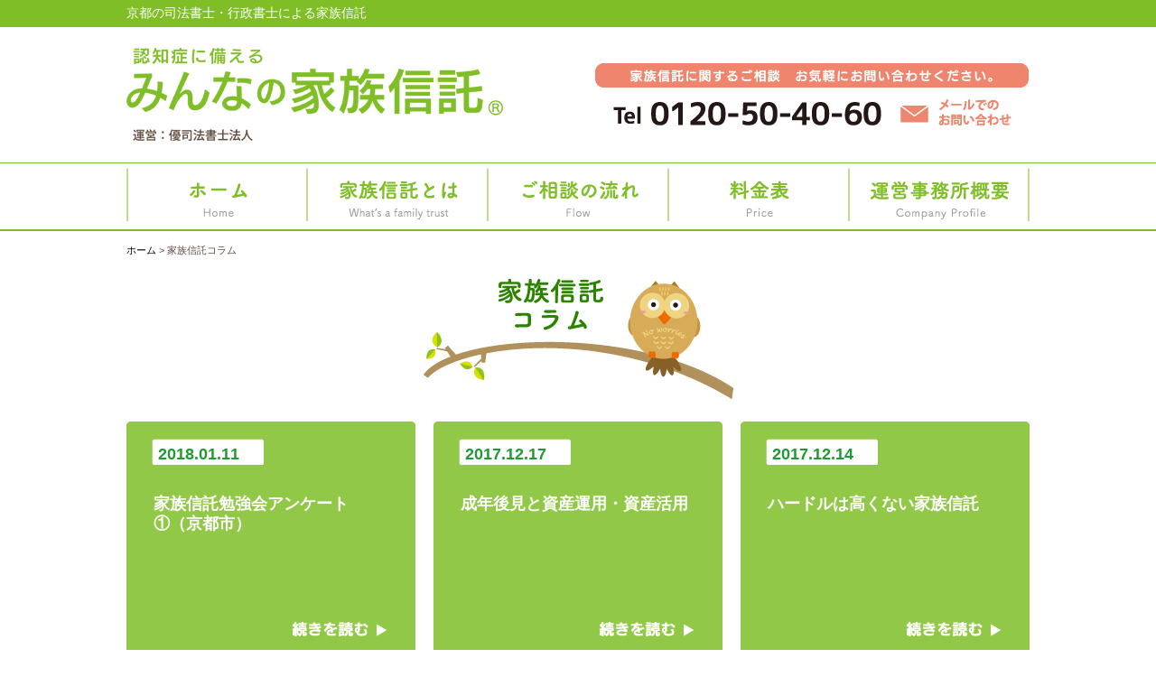

--- FILE ---
content_type: text/html; charset=UTF-8
request_url: https://kazokushintaku-u.com/column/page/10/
body_size: 35980
content:
<!DOCTYPE html>
<html lang="ja"
	prefix="og: https://ogp.me/ns#"  class="no-js">
<head>
	<meta charset="UTF-8">
	<meta name="viewport" content="width=device-width">
	<link rel="profile" href="http://gmpg.org/xfn/11">
	<link rel="pingback" href="https://kazokushintaku-u.com/column/xmlrpc.php">
	<!--[if lt IE 9]>
	<script src="https://kazokushintaku-u.com/column/wp-content/themes/kazokushintaku/js/html5.js"></script>
	<![endif]-->
	<script>(function(html){html.className = html.className.replace(/\bno-js\b/,'js')})(document.documentElement);</script>
<title>家族信託コラム - Part 10</title>

		<!-- All in One SEO 4.1.3.4 -->
		<meta name="description" content="Just another みんなの家族信託 優司法書士法人・優行政書士事務所サイト site - Part 10"/>
		<meta name="robots" content="noindex, nofollow"/>
		<link rel="canonical" href="https://kazokushintaku-u.com/column/page/10/" />
		<link rel="prev" href="https://kazokushintaku-u.com/column/page/9/" />
		<link rel="next" href="https://kazokushintaku-u.com/column/page/11/" />
		<meta property="og:site_name" content="家族信託コラム | Just another みんなの家族信託　優司法書士法人・優行政書士事務所サイト site" />
		<meta property="og:type" content="website" />
		<meta property="og:title" content="家族信託コラム - Part 10" />
		<meta property="og:description" content="Just another みんなの家族信託 優司法書士法人・優行政書士事務所サイト site - Part 10" />
		<meta property="og:url" content="https://kazokushintaku-u.com/column/page/10/" />
		<meta name="twitter:card" content="summary" />
		<meta name="twitter:domain" content="kazokushintaku-u.com" />
		<meta name="twitter:title" content="家族信託コラム - Part 10" />
		<meta name="twitter:description" content="Just another みんなの家族信託 優司法書士法人・優行政書士事務所サイト site - Part 10" />
		<script type="application/ld+json" class="aioseo-schema">
			{"@context":"https:\/\/schema.org","@graph":[{"@type":"WebSite","@id":"https:\/\/kazokushintaku-u.com\/column\/#website","url":"https:\/\/kazokushintaku-u.com\/column\/","name":"\u5bb6\u65cf\u4fe1\u8a17\u30b3\u30e9\u30e0","description":"Just another \u307f\u3093\u306a\u306e\u5bb6\u65cf\u4fe1\u8a17\u3000\u512a\u53f8\u6cd5\u66f8\u58eb\u6cd5\u4eba\u30fb\u512a\u884c\u653f\u66f8\u58eb\u4e8b\u52d9\u6240\u30b5\u30a4\u30c8 site","publisher":{"@id":"https:\/\/kazokushintaku-u.com\/column\/#organization"},"potentialAction":{"@type":"SearchAction","target":"https:\/\/kazokushintaku-u.com\/column\/?s={search_term_string}","query-input":"required name=search_term_string"}},{"@type":"Organization","@id":"https:\/\/kazokushintaku-u.com\/column\/#organization","name":"\u5bb6\u65cf\u4fe1\u8a17\u30b3\u30e9\u30e0","url":"https:\/\/kazokushintaku-u.com\/column\/"},{"@type":"BreadcrumbList","@id":"https:\/\/kazokushintaku-u.com\/column\/page\/10\/#breadcrumblist","itemListElement":[{"@type":"ListItem","@id":"https:\/\/kazokushintaku-u.com\/column\/#listItem","position":"1","item":{"@type":"WebPage","@id":"https:\/\/kazokushintaku-u.com\/column\/","name":"\u30db\u30fc\u30e0","description":"Just another \u307f\u3093\u306a\u306e\u5bb6\u65cf\u4fe1\u8a17 \u512a\u53f8\u6cd5\u66f8\u58eb\u6cd5\u4eba\u30fb\u512a\u884c\u653f\u66f8\u58eb\u4e8b\u52d9\u6240\u30b5\u30a4\u30c8 site - Part 10","url":"https:\/\/kazokushintaku-u.com\/column\/"}}]},{"@type":"CollectionPage","@id":"https:\/\/kazokushintaku-u.com\/column\/page\/10\/#collectionpage","url":"https:\/\/kazokushintaku-u.com\/column\/page\/10\/","name":"\u5bb6\u65cf\u4fe1\u8a17\u30b3\u30e9\u30e0 - Part 10","description":"Just another \u307f\u3093\u306a\u306e\u5bb6\u65cf\u4fe1\u8a17 \u512a\u53f8\u6cd5\u66f8\u58eb\u6cd5\u4eba\u30fb\u512a\u884c\u653f\u66f8\u58eb\u4e8b\u52d9\u6240\u30b5\u30a4\u30c8 site - Part 10","inLanguage":"ja","isPartOf":{"@id":"https:\/\/kazokushintaku-u.com\/column\/#website"},"breadcrumb":{"@id":"https:\/\/kazokushintaku-u.com\/column\/page\/10\/#breadcrumblist"},"about":{"@id":"https:\/\/kazokushintaku-u.com\/column\/#organization"}}]}
		</script>
		<!-- All in One SEO -->

<link rel='dns-prefetch' href='//fonts.googleapis.com' />
<link href='https://fonts.gstatic.com' crossorigin rel='preconnect' />
<link rel="alternate" type="application/rss+xml" title="家族信託コラム &raquo; フィード" href="https://kazokushintaku-u.com/column/feed/" />
<link rel="alternate" type="application/rss+xml" title="家族信託コラム &raquo; コメントフィード" href="https://kazokushintaku-u.com/column/comments/feed/" />
<style id='wp-img-auto-sizes-contain-inline-css' type='text/css'>
img:is([sizes=auto i],[sizes^="auto," i]){contain-intrinsic-size:3000px 1500px}
/*# sourceURL=wp-img-auto-sizes-contain-inline-css */
</style>
<style id='wp-emoji-styles-inline-css' type='text/css'>

	img.wp-smiley, img.emoji {
		display: inline !important;
		border: none !important;
		box-shadow: none !important;
		height: 1em !important;
		width: 1em !important;
		margin: 0 0.07em !important;
		vertical-align: -0.1em !important;
		background: none !important;
		padding: 0 !important;
	}
/*# sourceURL=wp-emoji-styles-inline-css */
</style>
<style id='wp-block-library-inline-css' type='text/css'>
:root{--wp-block-synced-color:#7a00df;--wp-block-synced-color--rgb:122,0,223;--wp-bound-block-color:var(--wp-block-synced-color);--wp-editor-canvas-background:#ddd;--wp-admin-theme-color:#007cba;--wp-admin-theme-color--rgb:0,124,186;--wp-admin-theme-color-darker-10:#006ba1;--wp-admin-theme-color-darker-10--rgb:0,107,160.5;--wp-admin-theme-color-darker-20:#005a87;--wp-admin-theme-color-darker-20--rgb:0,90,135;--wp-admin-border-width-focus:2px}@media (min-resolution:192dpi){:root{--wp-admin-border-width-focus:1.5px}}.wp-element-button{cursor:pointer}:root .has-very-light-gray-background-color{background-color:#eee}:root .has-very-dark-gray-background-color{background-color:#313131}:root .has-very-light-gray-color{color:#eee}:root .has-very-dark-gray-color{color:#313131}:root .has-vivid-green-cyan-to-vivid-cyan-blue-gradient-background{background:linear-gradient(135deg,#00d084,#0693e3)}:root .has-purple-crush-gradient-background{background:linear-gradient(135deg,#34e2e4,#4721fb 50%,#ab1dfe)}:root .has-hazy-dawn-gradient-background{background:linear-gradient(135deg,#faaca8,#dad0ec)}:root .has-subdued-olive-gradient-background{background:linear-gradient(135deg,#fafae1,#67a671)}:root .has-atomic-cream-gradient-background{background:linear-gradient(135deg,#fdd79a,#004a59)}:root .has-nightshade-gradient-background{background:linear-gradient(135deg,#330968,#31cdcf)}:root .has-midnight-gradient-background{background:linear-gradient(135deg,#020381,#2874fc)}:root{--wp--preset--font-size--normal:16px;--wp--preset--font-size--huge:42px}.has-regular-font-size{font-size:1em}.has-larger-font-size{font-size:2.625em}.has-normal-font-size{font-size:var(--wp--preset--font-size--normal)}.has-huge-font-size{font-size:var(--wp--preset--font-size--huge)}.has-text-align-center{text-align:center}.has-text-align-left{text-align:left}.has-text-align-right{text-align:right}.has-fit-text{white-space:nowrap!important}#end-resizable-editor-section{display:none}.aligncenter{clear:both}.items-justified-left{justify-content:flex-start}.items-justified-center{justify-content:center}.items-justified-right{justify-content:flex-end}.items-justified-space-between{justify-content:space-between}.screen-reader-text{border:0;clip-path:inset(50%);height:1px;margin:-1px;overflow:hidden;padding:0;position:absolute;width:1px;word-wrap:normal!important}.screen-reader-text:focus{background-color:#ddd;clip-path:none;color:#444;display:block;font-size:1em;height:auto;left:5px;line-height:normal;padding:15px 23px 14px;text-decoration:none;top:5px;width:auto;z-index:100000}html :where(.has-border-color){border-style:solid}html :where([style*=border-top-color]){border-top-style:solid}html :where([style*=border-right-color]){border-right-style:solid}html :where([style*=border-bottom-color]){border-bottom-style:solid}html :where([style*=border-left-color]){border-left-style:solid}html :where([style*=border-width]){border-style:solid}html :where([style*=border-top-width]){border-top-style:solid}html :where([style*=border-right-width]){border-right-style:solid}html :where([style*=border-bottom-width]){border-bottom-style:solid}html :where([style*=border-left-width]){border-left-style:solid}html :where(img[class*=wp-image-]){height:auto;max-width:100%}:where(figure){margin:0 0 1em}html :where(.is-position-sticky){--wp-admin--admin-bar--position-offset:var(--wp-admin--admin-bar--height,0px)}@media screen and (max-width:600px){html :where(.is-position-sticky){--wp-admin--admin-bar--position-offset:0px}}

/*# sourceURL=wp-block-library-inline-css */
</style><style id='global-styles-inline-css' type='text/css'>
:root{--wp--preset--aspect-ratio--square: 1;--wp--preset--aspect-ratio--4-3: 4/3;--wp--preset--aspect-ratio--3-4: 3/4;--wp--preset--aspect-ratio--3-2: 3/2;--wp--preset--aspect-ratio--2-3: 2/3;--wp--preset--aspect-ratio--16-9: 16/9;--wp--preset--aspect-ratio--9-16: 9/16;--wp--preset--color--black: #000000;--wp--preset--color--cyan-bluish-gray: #abb8c3;--wp--preset--color--white: #ffffff;--wp--preset--color--pale-pink: #f78da7;--wp--preset--color--vivid-red: #cf2e2e;--wp--preset--color--luminous-vivid-orange: #ff6900;--wp--preset--color--luminous-vivid-amber: #fcb900;--wp--preset--color--light-green-cyan: #7bdcb5;--wp--preset--color--vivid-green-cyan: #00d084;--wp--preset--color--pale-cyan-blue: #8ed1fc;--wp--preset--color--vivid-cyan-blue: #0693e3;--wp--preset--color--vivid-purple: #9b51e0;--wp--preset--gradient--vivid-cyan-blue-to-vivid-purple: linear-gradient(135deg,rgb(6,147,227) 0%,rgb(155,81,224) 100%);--wp--preset--gradient--light-green-cyan-to-vivid-green-cyan: linear-gradient(135deg,rgb(122,220,180) 0%,rgb(0,208,130) 100%);--wp--preset--gradient--luminous-vivid-amber-to-luminous-vivid-orange: linear-gradient(135deg,rgb(252,185,0) 0%,rgb(255,105,0) 100%);--wp--preset--gradient--luminous-vivid-orange-to-vivid-red: linear-gradient(135deg,rgb(255,105,0) 0%,rgb(207,46,46) 100%);--wp--preset--gradient--very-light-gray-to-cyan-bluish-gray: linear-gradient(135deg,rgb(238,238,238) 0%,rgb(169,184,195) 100%);--wp--preset--gradient--cool-to-warm-spectrum: linear-gradient(135deg,rgb(74,234,220) 0%,rgb(151,120,209) 20%,rgb(207,42,186) 40%,rgb(238,44,130) 60%,rgb(251,105,98) 80%,rgb(254,248,76) 100%);--wp--preset--gradient--blush-light-purple: linear-gradient(135deg,rgb(255,206,236) 0%,rgb(152,150,240) 100%);--wp--preset--gradient--blush-bordeaux: linear-gradient(135deg,rgb(254,205,165) 0%,rgb(254,45,45) 50%,rgb(107,0,62) 100%);--wp--preset--gradient--luminous-dusk: linear-gradient(135deg,rgb(255,203,112) 0%,rgb(199,81,192) 50%,rgb(65,88,208) 100%);--wp--preset--gradient--pale-ocean: linear-gradient(135deg,rgb(255,245,203) 0%,rgb(182,227,212) 50%,rgb(51,167,181) 100%);--wp--preset--gradient--electric-grass: linear-gradient(135deg,rgb(202,248,128) 0%,rgb(113,206,126) 100%);--wp--preset--gradient--midnight: linear-gradient(135deg,rgb(2,3,129) 0%,rgb(40,116,252) 100%);--wp--preset--font-size--small: 13px;--wp--preset--font-size--medium: 20px;--wp--preset--font-size--large: 36px;--wp--preset--font-size--x-large: 42px;--wp--preset--spacing--20: 0.44rem;--wp--preset--spacing--30: 0.67rem;--wp--preset--spacing--40: 1rem;--wp--preset--spacing--50: 1.5rem;--wp--preset--spacing--60: 2.25rem;--wp--preset--spacing--70: 3.38rem;--wp--preset--spacing--80: 5.06rem;--wp--preset--shadow--natural: 6px 6px 9px rgba(0, 0, 0, 0.2);--wp--preset--shadow--deep: 12px 12px 50px rgba(0, 0, 0, 0.4);--wp--preset--shadow--sharp: 6px 6px 0px rgba(0, 0, 0, 0.2);--wp--preset--shadow--outlined: 6px 6px 0px -3px rgb(255, 255, 255), 6px 6px rgb(0, 0, 0);--wp--preset--shadow--crisp: 6px 6px 0px rgb(0, 0, 0);}:where(.is-layout-flex){gap: 0.5em;}:where(.is-layout-grid){gap: 0.5em;}body .is-layout-flex{display: flex;}.is-layout-flex{flex-wrap: wrap;align-items: center;}.is-layout-flex > :is(*, div){margin: 0;}body .is-layout-grid{display: grid;}.is-layout-grid > :is(*, div){margin: 0;}:where(.wp-block-columns.is-layout-flex){gap: 2em;}:where(.wp-block-columns.is-layout-grid){gap: 2em;}:where(.wp-block-post-template.is-layout-flex){gap: 1.25em;}:where(.wp-block-post-template.is-layout-grid){gap: 1.25em;}.has-black-color{color: var(--wp--preset--color--black) !important;}.has-cyan-bluish-gray-color{color: var(--wp--preset--color--cyan-bluish-gray) !important;}.has-white-color{color: var(--wp--preset--color--white) !important;}.has-pale-pink-color{color: var(--wp--preset--color--pale-pink) !important;}.has-vivid-red-color{color: var(--wp--preset--color--vivid-red) !important;}.has-luminous-vivid-orange-color{color: var(--wp--preset--color--luminous-vivid-orange) !important;}.has-luminous-vivid-amber-color{color: var(--wp--preset--color--luminous-vivid-amber) !important;}.has-light-green-cyan-color{color: var(--wp--preset--color--light-green-cyan) !important;}.has-vivid-green-cyan-color{color: var(--wp--preset--color--vivid-green-cyan) !important;}.has-pale-cyan-blue-color{color: var(--wp--preset--color--pale-cyan-blue) !important;}.has-vivid-cyan-blue-color{color: var(--wp--preset--color--vivid-cyan-blue) !important;}.has-vivid-purple-color{color: var(--wp--preset--color--vivid-purple) !important;}.has-black-background-color{background-color: var(--wp--preset--color--black) !important;}.has-cyan-bluish-gray-background-color{background-color: var(--wp--preset--color--cyan-bluish-gray) !important;}.has-white-background-color{background-color: var(--wp--preset--color--white) !important;}.has-pale-pink-background-color{background-color: var(--wp--preset--color--pale-pink) !important;}.has-vivid-red-background-color{background-color: var(--wp--preset--color--vivid-red) !important;}.has-luminous-vivid-orange-background-color{background-color: var(--wp--preset--color--luminous-vivid-orange) !important;}.has-luminous-vivid-amber-background-color{background-color: var(--wp--preset--color--luminous-vivid-amber) !important;}.has-light-green-cyan-background-color{background-color: var(--wp--preset--color--light-green-cyan) !important;}.has-vivid-green-cyan-background-color{background-color: var(--wp--preset--color--vivid-green-cyan) !important;}.has-pale-cyan-blue-background-color{background-color: var(--wp--preset--color--pale-cyan-blue) !important;}.has-vivid-cyan-blue-background-color{background-color: var(--wp--preset--color--vivid-cyan-blue) !important;}.has-vivid-purple-background-color{background-color: var(--wp--preset--color--vivid-purple) !important;}.has-black-border-color{border-color: var(--wp--preset--color--black) !important;}.has-cyan-bluish-gray-border-color{border-color: var(--wp--preset--color--cyan-bluish-gray) !important;}.has-white-border-color{border-color: var(--wp--preset--color--white) !important;}.has-pale-pink-border-color{border-color: var(--wp--preset--color--pale-pink) !important;}.has-vivid-red-border-color{border-color: var(--wp--preset--color--vivid-red) !important;}.has-luminous-vivid-orange-border-color{border-color: var(--wp--preset--color--luminous-vivid-orange) !important;}.has-luminous-vivid-amber-border-color{border-color: var(--wp--preset--color--luminous-vivid-amber) !important;}.has-light-green-cyan-border-color{border-color: var(--wp--preset--color--light-green-cyan) !important;}.has-vivid-green-cyan-border-color{border-color: var(--wp--preset--color--vivid-green-cyan) !important;}.has-pale-cyan-blue-border-color{border-color: var(--wp--preset--color--pale-cyan-blue) !important;}.has-vivid-cyan-blue-border-color{border-color: var(--wp--preset--color--vivid-cyan-blue) !important;}.has-vivid-purple-border-color{border-color: var(--wp--preset--color--vivid-purple) !important;}.has-vivid-cyan-blue-to-vivid-purple-gradient-background{background: var(--wp--preset--gradient--vivid-cyan-blue-to-vivid-purple) !important;}.has-light-green-cyan-to-vivid-green-cyan-gradient-background{background: var(--wp--preset--gradient--light-green-cyan-to-vivid-green-cyan) !important;}.has-luminous-vivid-amber-to-luminous-vivid-orange-gradient-background{background: var(--wp--preset--gradient--luminous-vivid-amber-to-luminous-vivid-orange) !important;}.has-luminous-vivid-orange-to-vivid-red-gradient-background{background: var(--wp--preset--gradient--luminous-vivid-orange-to-vivid-red) !important;}.has-very-light-gray-to-cyan-bluish-gray-gradient-background{background: var(--wp--preset--gradient--very-light-gray-to-cyan-bluish-gray) !important;}.has-cool-to-warm-spectrum-gradient-background{background: var(--wp--preset--gradient--cool-to-warm-spectrum) !important;}.has-blush-light-purple-gradient-background{background: var(--wp--preset--gradient--blush-light-purple) !important;}.has-blush-bordeaux-gradient-background{background: var(--wp--preset--gradient--blush-bordeaux) !important;}.has-luminous-dusk-gradient-background{background: var(--wp--preset--gradient--luminous-dusk) !important;}.has-pale-ocean-gradient-background{background: var(--wp--preset--gradient--pale-ocean) !important;}.has-electric-grass-gradient-background{background: var(--wp--preset--gradient--electric-grass) !important;}.has-midnight-gradient-background{background: var(--wp--preset--gradient--midnight) !important;}.has-small-font-size{font-size: var(--wp--preset--font-size--small) !important;}.has-medium-font-size{font-size: var(--wp--preset--font-size--medium) !important;}.has-large-font-size{font-size: var(--wp--preset--font-size--large) !important;}.has-x-large-font-size{font-size: var(--wp--preset--font-size--x-large) !important;}
/*# sourceURL=global-styles-inline-css */
</style>

<style id='classic-theme-styles-inline-css' type='text/css'>
/*! This file is auto-generated */
.wp-block-button__link{color:#fff;background-color:#32373c;border-radius:9999px;box-shadow:none;text-decoration:none;padding:calc(.667em + 2px) calc(1.333em + 2px);font-size:1.125em}.wp-block-file__button{background:#32373c;color:#fff;text-decoration:none}
/*# sourceURL=/wp-includes/css/classic-themes.min.css */
</style>
<link rel='stylesheet' id='wp-pagenavi-css' href='https://kazokushintaku-u.com/column/wp-content/plugins/wp-pagenavi/pagenavi-css.css?ver=2.70' type='text/css' media='all' />
<link rel='stylesheet' id='twentyfifteen-fonts-css' href='https://fonts.googleapis.com/css?family=Noto+Sans%3A400italic%2C700italic%2C400%2C700%7CNoto+Serif%3A400italic%2C700italic%2C400%2C700%7CInconsolata%3A400%2C700&#038;subset=latin%2Clatin-ext' type='text/css' media='all' />
<link rel='stylesheet' id='genericons-css' href='https://kazokushintaku-u.com/column/wp-content/themes/kazokushintaku/genericons/genericons.css?ver=3.2' type='text/css' media='all' />
<link rel='stylesheet' id='twentyfifteen-style-css' href='https://kazokushintaku-u.com/column/wp-content/themes/kazokushintaku/style.css?ver=6.9' type='text/css' media='all' />
<script type="text/javascript" src="https://kazokushintaku-u.com/column/wp-includes/js/jquery/jquery.min.js?ver=3.7.1" id="jquery-core-js"></script>
<script type="text/javascript" src="https://kazokushintaku-u.com/column/wp-includes/js/jquery/jquery-migrate.min.js?ver=3.4.1" id="jquery-migrate-js"></script>
<link rel="https://api.w.org/" href="https://kazokushintaku-u.com/column/wp-json/" /><link rel="EditURI" type="application/rsd+xml" title="RSD" href="https://kazokushintaku-u.com/column/xmlrpc.php?rsd" />
<meta name="generator" content="WordPress 6.9" />
<style type="text/css">.recentcomments a{display:inline !important;padding:0 !important;margin:0 !important;}</style>	
<link href="https://kazokushintaku-u.com/column/wp-content/themes/kazokushintaku/common.css" rel="stylesheet" type="text/css">
<link href="https://kazokushintaku-u.com/column/wp-content/themes/kazokushintaku/style_pc.css" rel="stylesheet" type="text/css">
<link href="https://kazokushintaku-u.com/column/wp-content/themes/kazokushintaku/style_sp.css" rel="stylesheet" type="text/css">
<link href="https://kazokushintaku-u.com/column/wp-content/themes/kazokushintaku/meanmenu.css" rel="stylesheet" type="text/css">
<link href="https://kazokushintaku-u.com/column/wp-content/themes/kazokushintaku/aos.css" rel="stylesheet" type="text/css">

<script type="text/javascript" src="https://kazokushintaku-u.com/column/wp-content/themes/kazokushintaku/jquery-1.11.1.min.js"></script>
<script type="text/javascript" src="https://kazokushintaku-u.com/column/wp-content/themes/kazokushintaku/jquery.meanmenu.js"></script>
<script type="text/javascript" src="https://kazokushintaku-u.com/column/wp-content/themes/kazokushintaku/jquery.easing.js"></script>
<script type="text/javascript" src="https://kazokushintaku-u.com/column/wp-content/themes/kazokushintaku/menu.js"></script>
<script type="text/javascript" src="https://kazokushintaku-u.com/column/wp-content/themes/kazokushintaku/dropdown.js"></script>
<script type="text/javascript" src="https://kazokushintaku-u.com/column/wp-content/themes/kazokushintaku/scroll.js"></script>
	<script type="text/javascript" src="https://kazokushintaku-u.com/column/wp-content/themes/kazokushintaku/smoothScroll.js"></script>
<script type="text/javascript" src="https://kazokushintaku-u.com/column/wp-content/themes/kazokushintaku/aos.js"></script>
</head>

<body id="column">

<div id="Wrap">
<div class="pagetop"><a href="#Wrap"><img src="/images/common/btn_top.png" width="60" height="60"></a></div>

<!--***********************************************************************
Head
***********************************************************************-->

<div id="Head">

<!--HEAD-->
<div class="headLeadBox">京都の司法書士・行政書士による家族信託</div>

<div class="headContainer">
<div class="headBox">
<div class="logoBox"><a href="/"><img src="/images/common/logo.png" alt="認知症に備えるみんなの家族信託　運営：優司法書士法人・優行政書士事務所" width="417" height="110"></a></div>
<div class="contactBox"><a href="/contact/"><img src="/images/common/contact.png" alt="家族信託に関するご相談沖お気軽にお問い合わせください" width="481" height="69"></a></div>
</div>
</div>
<!--//HEAD-->
</div>

<!--NAVI-->
<div id="Navi">

<header>
<nav>
<div class="naviContainer"> 
<ul id="menu">
<li class="n01"><a href="/">ホーム</a></li>
<li class="n02"><a href="/about/">家族信託とは</a>
<ul class="child">
<li><a href="/about/">家族信託とは</a></li>
<li><a href="/about/#a">信託の設計方法</a></li>
<li><a href="/about/#b">家族信託を<br>活用する場合の費用</a></li>
<li><a href="/about/#c">家族信託必要度チェック</a></li>
</ul>
</li>
<li class="n03"><a href="/flow/">ご相談の流れ</a></li>
<li class="n04"><a href="/price/">料金表</a></li>
<li class="n05"><a href="/profile/">事務所概要</a>
<ul class="child">
<li><a href="/profile/#access">アクセス</a></li>
<li><a href="/profile/#staff">スタッフ紹介</a></li>
</ul>
</li>
</ul>
</div>
</nav>
</header>


<!--//NAVI-->

</div>
	
<!--***********************************************************************
Main
***********************************************************************-->
<div id="Main">

<div class="rootBox">
<a href="/">ホーム</a> &gt; 家族信託コラム
</div>

<div class="container01">

<p align="center"><img src="/images/column/ti.gif" alt="家族信託コラム" width="345" height="134"></p>

<div class="box01">

<!--EntryStart-->
<div class="inner" data-aos="fade-in">
<a href="https://kazokushintaku-u.com/column/2018/01/11/%e5%ae%b6%e6%97%8f%e4%bf%a1%e8%a8%97%e5%8b%89%e5%bc%b7%e4%bc%9a%e3%82%a2%e3%83%b3%e3%82%b1%e3%83%bc%e3%83%88%e2%91%a0%ef%bc%88%e4%ba%ac%e9%83%bd%e5%b8%82%ef%bc%89/">
<p class="date">2018.01.11</p>
家族信託勉強会アンケート①（京都市）</a>
</div>
<div class="inner" data-aos="fade-in">
<a href="https://kazokushintaku-u.com/column/2017/12/17/seinenkoukensisanunnyousisankatuyou/">
<p class="date">2017.12.17</p>
成年後見と資産運用・資産活用</a>
</div>
<div class="inner" data-aos="fade-in">
<a href="https://kazokushintaku-u.com/column/2017/12/14/hardoruhatakakunaikazokusintaku/">
<p class="date">2017.12.14</p>
ハードルは高くない家族信託</a>
</div>
<div class="inner" data-aos="fade-in">
<a href="https://kazokushintaku-u.com/column/2017/12/06/fudousantomattisurukazokusintakuminjisinntaku/">
<p class="date">2017.12.06</p>
不動産とマッチする家族信託・民事信託</a>
</div>
<div class="inner" data-aos="fade-in">
<a href="https://kazokushintaku-u.com/column/2017/11/29/kazokusinntakushuuryougonozeikintaisaku/">
<p class="date">2017.11.29</p>
家族信託・民事信託終了後の税金対策</a>
</div>
<div class="inner" data-aos="fade-in">
<a href="https://kazokushintaku-u.com/column/2017/11/26/sintakusitarazeimushohenotodokedeiruno/">
<p class="date">2017.11.26</p>
民事信託・家族信託したら税務署への届け出いるの？？</a>
</div>
<div class="inner" data-aos="fade-in">
<a href="https://kazokushintaku-u.com/column/2017/11/21/isansouzokuninarnaaitameni/">
<p class="date">2017.11.21</p>
遺産争族にならない為に・・・</a>
</div>
<div class="inner" data-aos="fade-in">
<a href="https://kazokushintaku-u.com/column/2017/11/13/zaisankannriininkeiyakutokazokushintakunotigai/">
<p class="date">2017.11.13</p>
財産管理委任契約と家族信託・民事信託の違い</a>
</div>
<div class="inner" data-aos="fade-in">
<a href="https://kazokushintaku-u.com/column/2017/11/09/shintakuginkoutokazokusintaku/">
<p class="date">2017.11.09</p>
信託銀行と民事信託・家族信託</a>
</div>
<div class="inner" data-aos="fade-in">
<a href="https://kazokushintaku-u.com/column/2017/11/08/ooyasannniyorukasiyanoshuuzen/">
<p class="date">2017.11.08</p>
大家さんによる貸家の修繕</a>
</div>
<div class="inner" data-aos="fade-in">
<a href="https://kazokushintaku-u.com/column/2017/11/06/koureikashakainonakanyuuinhiyou/">
<p class="date">2017.11.06</p>
高齢化社会の入院費用・入所費用</a>
</div>
<div class="inner" data-aos="fade-in">
<a href="https://kazokushintaku-u.com/column/2017/11/05/naiennotumanorougotokaigotozaisankanri/">
<p class="date">2017.11.05</p>
内縁の妻の老後と介護と財産管理</a>
</div>
 
<!--EntryEnd-->
	
	<div class='wp-pagenavi' role='navigation'>
<span class='pages'>10 / 14</span><a class="first" aria-label="First Page" href="https://kazokushintaku-u.com/column/">&laquo; 先頭</a><a class="previouspostslink" rel="prev" aria-label="前のページ" href="https://kazokushintaku-u.com/column/page/9/">&laquo;</a><span class='extend'>...</span><a class="page smaller" title="ページ 8" href="https://kazokushintaku-u.com/column/page/8/">8</a><a class="page smaller" title="ページ 9" href="https://kazokushintaku-u.com/column/page/9/">9</a><span aria-current='page' class='current'>10</span><a class="page larger" title="ページ 11" href="https://kazokushintaku-u.com/column/page/11/">11</a><a class="page larger" title="ページ 12" href="https://kazokushintaku-u.com/column/page/12/">12</a><span class='extend'>...</span><a class="nextpostslink" rel="next" aria-label="次のページ" href="https://kazokushintaku-u.com/column/page/11/">&raquo;</a><a class="last" aria-label="Last Page" href="https://kazokushintaku-u.com/column/page/14/">最後 &raquo;</a>
</div>	
</div>


</div>

<!--***********************************************************************
Foot
***********************************************************************-->

<div class="footBnrBox01"> 
<p align="center" class="j30 brown">こんなお悩みはございませんか？</p>

<div class="pcPlanBox">
<p align="center"><a href="/case/"><img src="/images/common/foot_plan_bnr.gif" alt="家族信託認知症対策プラン" width="1125" height="250"></a></p>
</div>

<div class="spPlanBox">
<a href="/case/"><img src="/images/common/foot_plan_sp_bnr.gif" width="640" height="382"></a></div>

<div class="inner">
<div class="txBox01 brown"> お気軽にご相談ください。</div>
<div class="txBox02"><a href="/contact/"><img src="/images/common/btn_contact.png" alt="メールでのお問い合わせ" width="147" height="58" class="imgRight"></a>
<p class="brown"><span class="j18">Tel</span><span class="j26"> 0120-50-40-60</span><br>
平日：午前9時～午後5時　土日応相談</p>
</div>
</div>

</div>

<div class="footBnrBox02">

<div class="pcFaqBox">
<p><a href="/faq/"><img src="/images/common/bnr_q_a.gif" alt="よくあるご相談・ご質問" width="1000" height="190"></a></p>
</div>

<div class="spFaqBox">
<p><a href="/faq/"><img src="/images/top/bnr_q_a.gif" alt="よくあるご相談・ご質問" width="360" height="215"></a></p>
</div>

<br>
<div class="logoBox"><a href="/"><img src="/images/common/foot_logo.png" alt="認知症に備えるみんなの家族信託　運営：優司法書士法人・優行政書士事務所" width="383" height="109"></a></div>
<div class="contactBox"><a href="/contact/"><img src="/images/common/foot_contact.png" alt="家族信託に関するご相談沖お気軽にお問い合わせください" width="481" height="105"></a></div>
</div>
<div id="Foot">
<div class="footContainer">

<div class="footInner"> 
<dl>
<dt><a href="/about/">家族信託</a></dt>
<dd>
<ul>
<li><a href="/about/">家族信託とは</a></li>
<li><a href="/about#a/">信託の設計方法</a></li>
<li><a href="/about#b/">家族信託を活用する場合の費用</a></li>
<li><a href="/about#c/">家族信託必要度チェック</a></li>
</ul>
</dd>
</dl>
</div>

<div class="footInner"> 
<dl>
<dt><a href="/case/">家族信託の活用ケース</a></dt>
<dd>
<ul>
<li><a href="/case#a/">認知症対策</a></li>
<li><a href="/case#b/">相続対策</a></li>
</ul>
</dd>
</dl>

<dl>
<dt><a href="/difference/">家族信託とその他の制度の違い</a></dt>
<dd>
<ul><li><a href="/difference#a/">遺言と遺言代用信託、遺言信託の違い</a></li>
<li><a href="/difference#b/">成年後見と家族信託の違い</a></li>
<li><a href="/difference#c/">財産管理委任契約と家族信託の違い</a></li>
</ul>
</dd>
</dl>
</div>

<div class="footInner"> 
<dl>
<dt><a href="/column/">家族信託コラム</a></dt>
<dt><a href="/example/">当事務所の活用・解決事例</a></dt>
<dt><a href="/flow/">ご相談の流れ</a></dt>
<dt><a href="/price/">料金表</a></dt>
</dl>
</div>

<div class="footInner"> 
<dl>
<dt><a href="/profile/">事務所概要</a></dt>
<dd>
<ul>
<li><a href="/profile#access/">アクセス</a></li>
<li><a href="/profile#staff/">スタッフ紹介</a></li>
</ul>
</dd>
</dl>

<dl>
<dt><a href="/faq/">よくあるご相談・ご質問・</a></dt>
<dt><a href="/contact/">お問い合わせ</a></dt>
</dl>
</div>

</div>

<div class="copyRightBox"> Copyright© 優司法書士法人 All Rights Reserved.</div>
</div>
</div>

<script type="speculationrules">
{"prefetch":[{"source":"document","where":{"and":[{"href_matches":"/column/*"},{"not":{"href_matches":["/column/wp-*.php","/column/wp-admin/*","/column/wp-content/uploads/sites/2/*","/column/wp-content/*","/column/wp-content/plugins/*","/column/wp-content/themes/kazokushintaku/*","/column/*\\?(.+)"]}},{"not":{"selector_matches":"a[rel~=\"nofollow\"]"}},{"not":{"selector_matches":".no-prefetch, .no-prefetch a"}}]},"eagerness":"conservative"}]}
</script>
<script type="text/javascript" src="https://kazokushintaku-u.com/column/wp-content/themes/kazokushintaku/js/skip-link-focus-fix.js?ver=20141010" id="twentyfifteen-skip-link-focus-fix-js"></script>
<script type="text/javascript" id="twentyfifteen-script-js-extra">
/* <![CDATA[ */
var screenReaderText = {"expand":"\u003Cspan class=\"screen-reader-text\"\u003E\u30b5\u30d6\u30e1\u30cb\u30e5\u30fc\u3092\u5c55\u958b\u003C/span\u003E","collapse":"\u003Cspan class=\"screen-reader-text\"\u003E\u30b5\u30d6\u30e1\u30cb\u30e5\u30fc\u3092\u9589\u3058\u308b\u003C/span\u003E"};
//# sourceURL=twentyfifteen-script-js-extra
/* ]]> */
</script>
<script type="text/javascript" src="https://kazokushintaku-u.com/column/wp-content/themes/kazokushintaku/js/functions.js?ver=20150330" id="twentyfifteen-script-js"></script>
<script id="wp-emoji-settings" type="application/json">
{"baseUrl":"https://s.w.org/images/core/emoji/17.0.2/72x72/","ext":".png","svgUrl":"https://s.w.org/images/core/emoji/17.0.2/svg/","svgExt":".svg","source":{"concatemoji":"https://kazokushintaku-u.com/column/wp-includes/js/wp-emoji-release.min.js?ver=6.9"}}
</script>
<script type="module">
/* <![CDATA[ */
/*! This file is auto-generated */
const a=JSON.parse(document.getElementById("wp-emoji-settings").textContent),o=(window._wpemojiSettings=a,"wpEmojiSettingsSupports"),s=["flag","emoji"];function i(e){try{var t={supportTests:e,timestamp:(new Date).valueOf()};sessionStorage.setItem(o,JSON.stringify(t))}catch(e){}}function c(e,t,n){e.clearRect(0,0,e.canvas.width,e.canvas.height),e.fillText(t,0,0);t=new Uint32Array(e.getImageData(0,0,e.canvas.width,e.canvas.height).data);e.clearRect(0,0,e.canvas.width,e.canvas.height),e.fillText(n,0,0);const a=new Uint32Array(e.getImageData(0,0,e.canvas.width,e.canvas.height).data);return t.every((e,t)=>e===a[t])}function p(e,t){e.clearRect(0,0,e.canvas.width,e.canvas.height),e.fillText(t,0,0);var n=e.getImageData(16,16,1,1);for(let e=0;e<n.data.length;e++)if(0!==n.data[e])return!1;return!0}function u(e,t,n,a){switch(t){case"flag":return n(e,"\ud83c\udff3\ufe0f\u200d\u26a7\ufe0f","\ud83c\udff3\ufe0f\u200b\u26a7\ufe0f")?!1:!n(e,"\ud83c\udde8\ud83c\uddf6","\ud83c\udde8\u200b\ud83c\uddf6")&&!n(e,"\ud83c\udff4\udb40\udc67\udb40\udc62\udb40\udc65\udb40\udc6e\udb40\udc67\udb40\udc7f","\ud83c\udff4\u200b\udb40\udc67\u200b\udb40\udc62\u200b\udb40\udc65\u200b\udb40\udc6e\u200b\udb40\udc67\u200b\udb40\udc7f");case"emoji":return!a(e,"\ud83e\u1fac8")}return!1}function f(e,t,n,a){let r;const o=(r="undefined"!=typeof WorkerGlobalScope&&self instanceof WorkerGlobalScope?new OffscreenCanvas(300,150):document.createElement("canvas")).getContext("2d",{willReadFrequently:!0}),s=(o.textBaseline="top",o.font="600 32px Arial",{});return e.forEach(e=>{s[e]=t(o,e,n,a)}),s}function r(e){var t=document.createElement("script");t.src=e,t.defer=!0,document.head.appendChild(t)}a.supports={everything:!0,everythingExceptFlag:!0},new Promise(t=>{let n=function(){try{var e=JSON.parse(sessionStorage.getItem(o));if("object"==typeof e&&"number"==typeof e.timestamp&&(new Date).valueOf()<e.timestamp+604800&&"object"==typeof e.supportTests)return e.supportTests}catch(e){}return null}();if(!n){if("undefined"!=typeof Worker&&"undefined"!=typeof OffscreenCanvas&&"undefined"!=typeof URL&&URL.createObjectURL&&"undefined"!=typeof Blob)try{var e="postMessage("+f.toString()+"("+[JSON.stringify(s),u.toString(),c.toString(),p.toString()].join(",")+"));",a=new Blob([e],{type:"text/javascript"});const r=new Worker(URL.createObjectURL(a),{name:"wpTestEmojiSupports"});return void(r.onmessage=e=>{i(n=e.data),r.terminate(),t(n)})}catch(e){}i(n=f(s,u,c,p))}t(n)}).then(e=>{for(const n in e)a.supports[n]=e[n],a.supports.everything=a.supports.everything&&a.supports[n],"flag"!==n&&(a.supports.everythingExceptFlag=a.supports.everythingExceptFlag&&a.supports[n]);var t;a.supports.everythingExceptFlag=a.supports.everythingExceptFlag&&!a.supports.flag,a.supports.everything||((t=a.source||{}).concatemoji?r(t.concatemoji):t.wpemoji&&t.twemoji&&(r(t.twemoji),r(t.wpemoji)))});
//# sourceURL=https://kazokushintaku-u.com/column/wp-includes/js/wp-emoji-loader.min.js
/* ]]> */
</script>

<script>
AOS.init({
offset: 200,
duration: 400,
easing: 'ease-in-sine',
delay: 50,
disable: 'mobile'
});
</script>

<script>
document.addEventListener( 'wpcf7mailsent', function( event ) {
    location = 'https://kazokushintaku-u.com/thanks/';
}, false );
</script>

</body>
</html>


--- FILE ---
content_type: text/css
request_url: https://kazokushintaku-u.com/column/wp-content/themes/kazokushintaku/common.css
body_size: 4740
content:
@charset "utf-8"; 


/* ---------------------------------------------------------------------- 

グローバル設定

---------------------------------------------------------------------- */

*html body {  /*IE6ɓKp*/
   overflow-y:auto;
}

*+html body {/*IE7ɓKp*/
   overflow-y:auto;
}

body {
	margin: 0px;
	font-family:'メイリオ', Meiryo, 'ＭＳ Ｐゴシック', 'ヒラギノ角ゴ Pro W3', 'Hiragino Kaku Gothic Pro', sans-serif;
	overflow-y:scroll;
	font-size: 14px;
	line-height: 1.6em;
	padding: 0px;
	width:100%;
	color: #604c3f;
}

/* フォントサイズ */
.j10 {
	font-size: 10px;
	line-height: 1.4em;
}
.j11 {
	font-size: 11px;
	line-height: 1.4em;
}
.j12 {
	font-size: 12px;
	line-height: 1.6em;
}
.j12h {
	font-size: 12px;
	line-height: 2.0em;
}
.j14 {
	font-size: 14px;
	line-height: 1.6em;
}
.j14h {
	font-size: 14px;
	line-height: 2.0em;
}
.j16 {
	font-size: 16px;
	line-height: 1.4em;
	font-weight: bold;
}
.j18 {
	font-size: 18px;
	line-height: 1.4em;
	font-weight: bold;
}
.j20 {
	font-size: 20px;
	line-height: 1.4em;
	font-weight: bold;
}
.j24 {
	font-size: 24px;
	line-height: 1.4em;
	font-weight: bold;
}
.j26 {
	font-size: 26px;
	line-height: 1.4em;
	font-weight: bold;
}
.j30 {
	font-size: 30px;
	line-height: 1.2em;
	font-weight: bold;
}

/* ローディング */
#loading{
    position: absolute;
    left: 50%;
    top: 50%;
    margin-top: -40px;
    margin-left: -40px;
  }
      
#loader-bg {
    position: fixed;
    width: 100%;
    height: 100%;
    top: 0px;
    left: 0px;
    background: #fff;
    z-index: 1;
 }

/* テキストリンク */
a:link {
	border-top-style: none;
	border-right-style: none;
	border-bottom-style: none;
	border-left-style: none;
	color: #000000;
	text-decoration: none;
}
a:visited {
	text-decoration: none;
	color: #333333;
	border-top-style: none;
	border-right-style: none;
	border-bottom-style: none;
	border-left-style: none;
}
a:hover {
	color: #999999;
	/*text-decoration: underline;*/
	border-top-style: none;
	border-right-style: none;
	border-bottom-style: none;
	border-left-style: none;
}
a:active {
	color: #cdcdcd;
	border-top-style: none;
	border-right-style: none;
	border-bottom-style: none;
	border-left-style: none;
	text-decoration: none;
}
a:hover img {
opacity: .6;
-webkit-opacity: .6;
-moz-opacity: .6;
filter: alpha(opacity=60);	/* IE lt 8 */
-ms-filter: "alpha(opacity=60)"; /* IE 8 */
}
 
a img {
-webkit-transition: opacity 1s ease-out;
-moz-transition: opacity 0.3s ease-out;
-ms-transition: opacity 0.3s ease-out;
transition: opacity 0.3s ease-out;
}

/* 見出し */
h1,h2,h5 {
	margin: 0px;
	padding: 0px;
}

/* リスト */
ul,
ol {
	margin: 0px;
	padding: 0px;
}
li {
	list-style-type: none;
}

/* 定義リスト */
dl,dd {
	margin: 0px;
	padding: 0px;
}

/* その他タグ */
p {
	padding-top: 0px;
	margin: 0px;
	padding-bottom: 25px;
}
address {
	font-style: normal;
}

img {
	vertical-align: bottom;
	border-top-style: none;
	border-right-style: none;
	border-bottom-style: none;
	border-left-style: none;
}
table, th, td {
  border-collapse: collapse;
  border: 1px solid #ccc;
  line-height: 1.5;
}

/* 画像位置 */
.imgLeft {
	float: left;
	padding-right: 25px;
	padding-bottom: 10px;
}
.imgRight {
	float: right;
	padding-left: 25px;
	padding-bottom: 10px;
}

/* フォントカラー */

.red {
	color: #c01111;
}
.brown {
	color: #604c3f;
}
.blue {
	color: #008fe9;
}
.gray {
	color: #CCCCCC;
}
.green {
	color: #7fbe26;
}
.emerald {
	color: #99d3ca;
}
.orange {
	color: #f3a21a;
}
.pink {
	color: #ef8986;
}
.white {
	color: #FFFFFF;
}
.yellow {
	color: #FF0;
}

/* ローディング */

#loading{
    position: absolute;
    left: 50%;
    top: 50%;
    margin-top: -40px;
    margin-left: -40px;
  }
      
#loader-bg {
    position: fixed;
    width: 100%;
    height: 100%;
    top: 0px;
    left: 0px;
    background: #fff;
    z-index: 1;
 }
  
/* ロールオーバー */

.rollOver a:hover img {
	filter: alpha(opacity=100);
	-moz-opacity:1.0;
	opacity:1.0;
}

/* スクロール */
.pagetop {
    display: none;
    position: fixed;
    bottom: 30px;
    right: 15px;
	z-index:4000;
}
.pagetop a {
    display: block;
    text-align: center;
    text-decoration: none;
    padding: 5px 10px;
    filter:alpha(opacity=100);
    -moz-opacity: 1.0;
    opacity: 1.0;
}
.pagetop a:hover {
    display: block;
    text-decoration: none;
    padding:5px 10px;
    filter:alpha(opacity=80);
    -moz-opacity: 0.8;
    opacity: 0.8;
}

/* ClaerFix */

.clearfix:after {
    content: "."; 
    display: block; 
    height: 0; 
    clear: both; 
    visibility: hidden;
}
.clearfix {
    display: inline-table;
    min-height: 1%;
}
/* Hides from IE-mac \*/
* html .clearfix {
    height: 1%;
}
.clearfix {
	display: block;
}
/* End hide from IE-Mac */

/* */
.clear{
	clear:both;
	height:1px;
}


--- FILE ---
content_type: text/css
request_url: https://kazokushintaku-u.com/column/wp-content/themes/kazokushintaku/style_pc.css
body_size: 31350
content:
@charset "utf-8"; 

@media screen and (min-width: 479px){
/**********************************************************
HEAD
**********************************************************/

#Head {
	clear: both;
	float: none;
	overflow: hidden;
	background-image: url(/images/common/head_bg.gif);
	background-repeat: repeat-x;
	width:100%;
	position:fixed;
	z-index:100;
}
.headLeadBox {
	color: #FFF;
	margin: auto;
	width: 1000px;
	padding-top: 3px;
	padding-bottom: 3px;
	height: 24px;
}
.headContainer {
	width: 100%;
	background-color:#FFF;
}
.headBox {
	margin: auto;
	width: 1000px;
	overflow: hidden;
	clear: both;
	float: none;
	padding-top: 20px;
	padding-bottom: 20px;
	background-color:#FFF;
}
.headContainer .logoBox {
	float: left;
	overflow: hidden;
}
.headContainer .contactBox {
	float: right;
	overflow: hidden;
	padding-top: 20px;
}

/**********************************************************
NAVI
**********************************************************/

#Navi {
	background-image: url(/images/common/navi_bg.gif);
	background-repeat: repeat-x;
	clear: both;
	float: none;
	height: 83px;
	width:100%;
	min-width:1000px;
	position:fixed;
	margin-top:180px;
	z-index:101;
}
#Navi .naviContainer {
	margin: auto;
	width: 1000px;	
}
#Navi .naviContainer li {
	float: left;
	height: 83px;
	width: 200px;
}
#Navi .naviContainer a {
	text-indent: -9999px;
	display: block;
	height: 83px;
	width: 200px;
}
#Navi .naviContainer .n01 a {
	background-image:url(/images/common/n_01.png);
	background-repeat: no-repeat;
	background-position: center top;
}
#Navi .naviContainer .n02 a {
	background-image:url(/images/common/n_02.png);
	background-repeat: no-repeat;
	background-position: center top;
}
#Navi .naviContainer .n03 a {
	background-image:url(/images/common/n_03.png);
	background-repeat: no-repeat;
	background-position: center top;
}
#Navi .naviContainer .n04 a {
	background-image:url(/images/common/n_04.png);
	background-repeat: no-repeat;
	background-position: center top;
}
#Navi .naviContainer .n05 a {
	background-image:url(/images/common/n_05.png);
	background-repeat: no-repeat;
	background-position: center top;
}
#Navi .naviContainer .n01 a:hover,
#Navi .naviContainer .n02 a:hover,
#Navi .naviContainer .n03 a:hover,
#Navi .naviContainer .n04 a:hover,
#Navi .naviContainer .n05 a:hover {
	background-position: center center;
}
#top #Navi .naviContainer .n01 a,
#about #Navi .naviContainer .n02 a,
#flow #Navi .naviContainer .n03 a,
#price #Navi .naviContainer .n04 a,
#profile #Navi .naviContainer .n05 a {
	background-position: center bottom;	
}



/*プルダウンメニュー*/

ul{
    list-style-type: none;
    margin: 0;
    padding: 0;
}
ul#menu li{
    position: relative;
    display: block;
	height:auto!important;
}
ul.child{
    display: none;
    position: absolute;
    padding-left: 0px;
	padding-bottom:4px;
	background-color:#418f1a;
	text-align:center;
	top: 76px;
	font-size:13px;
}
ul.child li a{
    display: block;
	background-image:none!important;
	text-indent:0px!important;
	padding-bottom:10px;
    margin-left: 0px;
    margin-bottom: -4px;
	height:auto!important;
	padding-top:13px!important;
	color:#FFF;
	border-bottom:#7ab15f;
	border-bottom-style:solid;
	border-bottom-width:1px;

}
li a:hover{
	color:#FF0!important;
}


}


/**********************************************************
MAIN
**********************************************************/

#Main {
	margin: auto;
	width: 100%;
	padding-top: 256px;
}

/*ページ内リンクのズレ解消*/

:target:before {
   content:"";
   display:block;
   height:256px;/* ヘッダの高さ = 50px */
   margin:-256px 0 0;/* ヘッダの高さ = 50px */
}

/*パンくずリスト*/

.rootBox {
	font-size: 11px;
	margin: auto;
	clear: both;
	float: none;
	width: 1000px;
	padding-bottom: 20px;
	padding-top: 10px;
}


/**********************************************************
FOOT
**********************************************************/

#Foot {
	background-color: #7fbe26;
	clear: both;
	float: none;
	padding-top: 50px;
	overflow: hidden;
}
.footContainer {
	margin: auto;
	width: 1000px;
	overflow: hidden;
}
.footContainer .footInner {
	float: left;
	width: 250px;
}
.footContainer .footInner dt {
	font-size: 16px;
	padding-bottom: 20px;
}
.footContainer .footInner li {
	padding-bottom: 10px;
	font-size: 12px;
}
.footContainer .footInner a {
	color: #FFF;
}
.footContainer .footInner dl {
	padding-bottom: 15px;
}
.copyRightBox {
	font-size: 12px;
	color: #FFF;
	text-align: center;
	clear: none;
	float: none;
	padding-top: 80px;
	padding-bottom: 20px;
}
.footBnrBox01 {
	background-color: #e7f5f9;
	clear: both;
	float: none;
	padding-top: 40px;
	padding-bottom: 30px;
	overflow: hidden;
	padding-left:125px;
}
.footBnrBox01 .inner {
	clear: both;
	float: none;
	width: 1125px;
	margin: auto;
}
.footBnrBox01 .inner .txBox01 {
	font-size: 30px;
	float: left;
	line-height: 1.4em;
	padding-top: 10px;
	font-weight: bold;
	width: 545px;
}
.footBnrBox01 .inner .txBox02 {
	float: left;
	width: 440px;
	padding-right: 15px;
}
.footBnrBox02 {
	margin: auto;
	clear: both;
	float: none;
	width: 1000px;
	padding-top: 45px;
	padding-bottom: 45px;
	overflow: hidden;
}
.footBnrBox02 .logoBox {
	float: left;
	overflow: hidden;
}
.footBnrBox02 .contactBox {
	float: right;
	overflow: hidden;
}
.footBnrBox01 .spPlanBox {
	display:none;
}
.footBnrBox02 .spFaqBox {
	display:none;
}


/**********************************************************
トップ
**********************************************************/

#top .vi {
	background-image: url(/images/top/vi_bg.gif);
	background-repeat: repeat-x;
	text-align: center;
	width:100%;
}
#top .vi .viBox {
	background-image: url(/images/top/vi_bg.jpg);
	background-repeat: no-repeat;
	background-position: center top;
	height: 525px;
	width: 100%;
}
#top .container01 {
	clear: both;
	float: none;
	width: 1250px;
	overflow: hidden;
	background-image: url(/images/top/bg_01.gif);
	background-repeat: repeat-y;
	background-position: center top;
	margin: auto;
	padding-top: 10px;
	padding-bottom: 10px;
}
#top .container01 .inner01 {
	clear: both;
	float: none;
	padding-bottom: 10px;
	width: 1125px;
	padding-left: 125px;
}
#top .container01 .spInner01 {
	display:none;
}
#top .container01 .inner02 {
	clear: both;
	float: none;
	width: 1000px;
	overflow: hidden;
	margin: auto;
}
#top .container01 .inner02 .innerBox {
	margin-right: -44px;
	overflow: hidden;
}
#top .container01 .inner02 .innerBox li {
	float: left;
	padding-right: 36px;
}
#top .container02 {
	margin: auto;
	clear: both;
	float: none;
	width: 1075px;
	padding-bottom: 20px;
	overflow: hidden;
	padding-top: 20px;
	padding-left: 26px;
}
#top .spInner02 {
	display:none;
}
#top .container03 {
	margin: auto;
	clear: both;
	float: none;
	width: 1000px;
	padding-bottom: 50px;
	overflow: hidden;
}
#top .container03 .inner01 {
	float: left;
	width: 640px;
	overflow: hidden;
}
#top .container03 .inner01 li {
	float: left;
	padding-right: 30px;
}
#top .container03 .inner02 {
	float: right;
	overflow: hidden;
}
#top .container04 {
	background-color: #fffad9;
	clear: both;
	float: none;
	padding-top: 40px;
	padding-bottom: 30px;
	overflow: hidden;
}
#top .container04 .caseContainer {
	margin: auto;
	clear: both;
	float: none;
	width: 870px;
	padding-bottom: 40px;
	overflow: hidden;
}
#top .container04 .caseContainer .case1Box {
	background-image: url(/images/top/case1_bg.gif);
	background-repeat: no-repeat;
	float: left;
	height: 205px;
	width: 335px;
	margin-right: 50px;
	margin-left: 50px;
	text-align: center;
	padding-top: 130px;
	font-size: 20px;
	line-height: 1.8em;
	color: #604c3f;
	font-weight: bold;
}
#top .container04 .caseContainer .case2Box {
	background-image: url(/images/top/case2_bg.gif);
	background-repeat: no-repeat;
	float: left;
	height: 205px;
	width: 335px;
	margin-right: 50px;
	margin-left: 50px;
	text-align: center;
	padding-top: 130px;
	font-size: 20px;
	line-height: 1.8em;
	color: #604c3f;
	font-weight: bold;
}
#top .container04 .innerContainer {
	margin: auto;
	clear: both;
	float: none;
	width: 1000px;
	overflow: hidden;
}
#top .container04 .innerContainer .inner01 {
	font-size: 30px;
	font-weight: bold;
	color: #604C3F;
	text-align: center;
	float: left;
	width: 500px;
	line-height: 1.4em;
	padding-top: 10px;
}
#top .container04 .innerContainer .inner02 {
	font-weight: bold;
	color: #604C3F;
	text-align: center;
	float: right;
	width: 450px;
	line-height: 1.4em;
}

/*最新実績*/

#top .newContainer {
	margin: auto;
	clear: both;
	float: none;
	width: 1000px;
	padding-bottom: 30px;
}
#top .newContainer h2 {
	text-align: center;
	padding-bottom: 20px;
}

#top .newContainer .newBox {
	clear: both;
	float: none;
	padding-bottom: 20px;
	overflow: hidden;
}
#top .newContainer .newBox .categoryBox {
	float: left;
	width: 150px;
}
#top .newContainer .newBox .headlineBox {
	float: right;
	width: 810px;
	font-size: 16px;
	border-bottom-width: 1px;
	border-bottom-style: solid;
	border-bottom-color: #7f7f7f;
	padding-top: 5px;
	padding-bottom: 8px;
}

/*コラム*/

#top .columnContainer {
	margin: auto;
	clear: both;
	float: none;
	width: 1000px;
	padding-bottom: 80px;
	overflow: hidden;
	height: 217px;
}
#top .columnContainer .columnBox {
	float: right;
	width: 645px;
	font-size: 16px;
	padding-top: 20px;
}
#top .columnContainer .columnBox li {
	margin-bottom: 10px;
	padding-bottom: 10px;
	border-bottom-width: 1px;
	border-bottom-style: solid;
	border-bottom-color: #7f7f7f;
}
#top .columnContainer .columnBtnBox {
	float: left;
	width: 345px;
}

/**********************************************************
家族信託とは
**********************************************************/

#about .subNaviBox {
	margin: auto;
	clear: both;
	float: none;
	width: 780px;
	overflow: hidden;
	padding-bottom: 40px;
}
#about .subNaviBox li {
	float: left;
}
#about .spSubNavi {
	display:none;
}
#about h2 {
	background-image: url(/images/common/h2_bg.gif);
	background-repeat: repeat-x;
	color: #FFF;
	text-align: center;
	height: 53px;
	padding-top: 15px;
	padding-bottom: 30px;
	font-size: 24px;
	line-height: 1.4em;
	width: 1000px;
	margin: auto;
}
#about .container01 {
	margin: auto;
	clear: both;
	float: none;
	width: 960px;
	overflow: hidden;
	padding-bottom: 40px;
	padding-right: 20px;
	padding-left: 20px;
}
#about .container01 dt {
	padding-bottom: 15px;
}
#about .container01 dd {
	padding-bottom: 30px;
	padding-left: 15px;
}
#about .container01 .pointRed {
	background-image: url(/images/common/point_red.gif);
	background-repeat: no-repeat;
	background-position: 0px 3px;
	padding-left: 15px;
}
#about .container01 .pointRed a {
	color: #ED7C79;
}
#about .container02 {
	margin: auto;
	clear: both;
	float: none;
	width: 1000px;
	overflow: hidden;
	padding-bottom: 60px;
}
#about .container02 .inner01 {
	margin-right: -20px;
	overflow: hidden;
}
#about .container02 .inner01 li {
	float: left;
	padding-right: 20px;
}
#about .checkContainer {
	margin: auto;
	clear: both;
	float: none;
	padding-bottom: 40px;
	width: 1000px;
}
#about .checkContainer h2 {
	background-image: url(/images/about/h2_bg2.gif);
	background-repeat: repeat-x;
	color: #333;
	text-align: center;
	height: 53px;
	padding-top: 15px;
	padding-bottom: 30px;
	font-size: 24px;
	line-height: 1.4em;
	width: 1000px;
	margin: auto;
}
#about .checkContainer .checkBox {
	padding-right: 20px;
	padding-left: 20px;
}
#about .checkContainer .spCheckBox {
	display:none;
}


/**********************************************************
家族信託の活用ケース
**********************************************************/

#case .subNaviBox {
	margin: auto;
	clear: both;
	float: none;
	width: 394px;
	overflow: hidden;
	padding-bottom: 15px;
}
#case .subNaviBox li {
	float: left;
}
#case .spSubNavi {
	display:none;
}
#case .movieBox {
	background-image: url(/images/case/case_movie_bg.gif);
	background-repeat: no-repeat;
	clear: both;
	float: none;
	height: 362px;
	width: 645px;
	padding-bottom: 35px;
	margin: auto;
	padding-top: 160px;
	padding-left: 355px;
}
#case .container01 {
	clear: both;
	float: none;
	width: 1000px;
	padding-bottom: 60px;
	background-image: url(/images/case/case_bg01.gif);
	background-repeat: no-repeat;
	background-position: left 90px;
	overflow: hidden;
	margin: auto;
}
#case .container01 .inner01 {
	float: right;
	width: 710px;
}
#case .container01 .inner01 dt {
	font-weight: bold;
	padding-bottom: 30px;
}
#case .container01 .inner01 dd {
	color: #FFF;
	padding-bottom: 30px;
}
#case .container02 {
	background-color: #fffce5;
	background-image: url(/images/case/case_bg_02.gif),url(images/case/case_bg_02.gif);
	background-repeat: repeat-x,repeat-x;
	background-position: center top,center bottom;
	margin: auto;
	clear: both;
	float: none;
	width: 1000px;
	padding-top: 40px;
	padding-bottom: 40px;
}
#case .container02 .inner02 {
	padding-right: 80px;
	padding-left: 80px;
}
#case .container03 {
	background-image: url(/images/case/case_bg_02.gif);
	background-repeat: repeat-x;
	background-position: center bottom;
	margin: auto;
	clear: both;
	float: none;
	width: 1000px;
	padding-top: 60px;
	padding-bottom: 50px;
	overflow: hidden;
}
#case .container03 .inner01 {
	background-image: url(/images/case/case_case01_bg.gif);
	background-repeat: no-repeat;
	float: left;
	height: 115px;
	width: 335px;
	margin-left: 130px;
	text-align: center;
	color: #FFF;
	padding-top: 80px;
}
#case .container03 .inner02 {
	background-image: url(/images/case/case_case02_bg.gif);
	background-repeat: no-repeat;
	float: right;
	height: 100px;
	width: 335px;
	margin-right: 130px;
	text-align: center;
	color: #FFF;
	padding-top: 95px;
}
#case .container04 {
	background-color: #fffce5;
	background-image: url(/images/case/case_bg_02.gif);
	background-repeat: repeat-x;
	background-position: center bottom;
	clear: both;
	float: none;
	width: 840px;
	padding-top: 40px;
	padding-bottom: 10px;
	padding-right: 80px;
	padding-left: 80px;
	margin-right: auto;
	margin-bottom: 40px;
	margin-left: auto;
}
#case .container04 dt {
	font-size: 24px;
	font-weight: bold;
	color: #418f1a;
	padding-bottom: 20px;
}
#case .container04 dd {
	padding-bottom: 50px;
}
#case .container04 .imgBox {
	float:right;

}

/**********************************************************
家族信託とその他の制度の違い
**********************************************************/

#difference .subNaviBox {
	margin: auto;
	clear: both;
	float: none;
	width: 780px;
	overflow: hidden;
	padding-bottom: 60px;
}
#difference .subNaviBox li {
	float: left;
}
#difference .spSubNavi {
	display:none;
}
#difference .container01 {
	clear: both;
	float: none;
	width: 920px;
	margin-bottom: 70px;
	padding-right: 40px;
	padding-left: 40px;
	border-bottom-width: 2px;
	border-bottom-style: solid;
	border-bottom-color: #7fbe26;
	margin-right: auto;
	margin-left: auto;
}
#difference .container01 table {
  border-collapse: collapse;
  border: solid 5px #807065;
  width:795px;
}
#difference .container01 table th, table td {
  border: solid 1px #807065;
  padding:10px;
}
#difference .container02 {
	clear: both;
	float: none;
	width: 920px;
	margin-bottom: 70px;
	padding-right: 40px;
	padding-left: 40px;
	margin-right: auto;
	margin-left: auto;
}
#difference .container01 dl,
#difference .container02 dl{
	padding-bottom: 40px;
}
#difference .container01 dt,
#difference .container02 dt{
	padding-bottom: 20px;
}

/**********************************************************
ご相談の流れ
**********************************************************/


#flow .container01 {
	text-align: center;
	clear: both;
	float: none;
	width: 1000px;
	margin: auto;
	padding-bottom: 60px;
}
#flow .container01 h2 {
	padding-bottom: 20px;
}
#flow .container01 a {
	color: #ef7b86;
}
#flow .pcBox {
	text-align: center;
	clear: both;
	float: none;
	width: 1000px;
	margin: auto;
	padding-bottom: 60px;
}
#flow .spBox {
	display:none
}

/**********************************************************
料金表
**********************************************************/

#price .subNaviBox {
	margin: auto;
	clear: both;
	float: none;
	width: 585px;
	overflow: hidden;
	padding-bottom: 35px;
}
#price .subNaviBox li {
	float: left;
}
#price .spSubNavi {
	display:none;
}
#price .container01 {
	clear: both;
	float: none;
	width: 1000px;
	margin-bottom: 25px;
	padding-bottom: 25px;
	border-bottom-width: 2px;
	border-bottom-style: solid;
	border-bottom-color: #7fbe26;
	margin-right: auto;
	margin-left: auto;
	overflow: hidden;
}
#price .container01 h2 {
	font-size: 30px;
	color: #2c8300;
	text-align: center;
	line-height: 1.4em;
}
#price .container01 .innerContainer01,
#price .container01 .innerContainer02 {
	clear: both;
	float: none;
	padding-bottom: 30px;
	overflow: hidden;
}
#price .container01 .innerLeft {
	float: left;
	width: 360px;
}
#price .container01 .innerRight {
	float: right;
	width: 615px;
	padding-top:40px;
}
#price .container01 .innerRight table {
  border: 3px solid #1e9c33;
  border-collapse: separate;
  border-spacing: 0;
  border-radius: 6px;
}
#price .container01 .innerRight table thead th,
#price .container01 .innerRight table tbody th,
#price .container01 .innerRight table tbody td {
  padding: 5px;
  border-bottom: 1px solid #1e9c33;
}
#price .container01 .innerRight table thead th {
  background-color: #ddd;
}
#price .container01 .innerRight table tbody th {
  background-color: #eee;
}
#price .container01 .innerRight table thead th + th,
#price .container01 .innerRight table tbody td {
  border-left: 1px solid #1e9c33;
}
#price .container01 .innerRight table tbody tr:last-child th,
#price .container01 .innerRight table tbody tr:last-child td {
  border-bottom: none;
}
#price .container01 .innerRight table thead tr:first-child th:first-child {
  border-radius: 5px 0 0 0;
}
#price .container01 .innerRight table thead tr:first-child th:last-child {
  border-radius: 0 5px 0 0;
}
#price .container01 .innerRight table tbody tr:last-child th:first-child {
  border-radius: 0 0 0 5px;
}
#price .container01 .innerRight table tbody tr:last-child th:last-child {
  border-radius: 0 0 5px 0;
}
#price .container01 .innerRight li {
	background-image: url(/images/price/point.gif);
	background-repeat: no-repeat;
	padding-left: 15px;
	background-position: 0px 3px;
}
#price .container01 .innerRight ul {
	padding-top: 15px;
}
#price .container01 .innerContainer02 .innerRight table {
  border: 3px solid #1e9c33;
  border-collapse: separate;
  border-spacing: 0;
  border-radius: 6px;
}
#price .container01 .innerContainer02 .innerRight table thead th,
#price .container01 .innerContainer02 .innerRight table tbody th,
#price .container01 .innerContainer02 .innerRight table tbody td {
  padding: 15px;
  border-bottom: 1px solid #1e9c33;
}
#price .container01 .innerContainer02 .innerRight table thead th {
  background-color: #ddd;
}
#price .container01 .innerContainer02 .innerRight table tbody th {
  background-color: #eee;
}
#price .container01 .innerContainer02 .innerRight table thead th + th,
#price .container01 .innerContainer02 .innerRight table tbody td {
  border-left: 1px solid #1e9c33;
}
#price .container01 .innerContainer02 .innerRight table tbody tr:last-child th,
#price .container01 .innerContainer02 .innerRight table tbody tr:last-child td {
  border-bottom: none;
}
#price .container01 .innerContainer02 .innerRight table thead tr:first-child th:first-child {
  border-radius: 5px 0 0 0;
}
#price .container01 .innerContainer02 .innerRight table thead tr:first-child th:last-child {
  border-radius: 0 5px 0 0;
}
#price .container01 .innerContainer02 .innerRight table tbody tr:last-child th:first-child {
  border-radius: 0 0 0 5px;
}
#price .container01 .innerContainer02 .innerRight table tbody tr:last-child th:last-child {
  border-radius: 0 0 5px 0;
}
#price .container01 .innerContainer02 .innerRight li {
	background-image: url(/images/price/point.gif);
	background-repeat: no-repeat;
	padding-left: 15px;
	background-position: 0px 3px;
}
#price .container01 .innerContainer02 .innerRight ul {
	padding-top: 15px;
}
#price .container02 {
	background-image: url(/images/price/bg_01.gif);
	background-repeat: repeat-x;
	background-position: left bottom;
	clear: both;
	float: none;
	width: 1000px;
	margin-right: auto;
	margin-bottom: 50px;
	margin-left: auto;
	padding-bottom: 20px;
}
#price .container02 h2 {
	font-size: 30px;
	text-align: center;
	line-height: 1.4em;
	padding-bottom: 50px;
}
#price .container02 .innerBox01,
#price .container02 .innerBox02 {
	clear: both;
	float: none;
	padding-bottom: 70px;
}
#price .container02 .innerBox01 dt {
	color: #FFF;
	background-color: #ffa67a;
	text-align: center;
	float: left;
	width: 225px;
	font-size: 24px;
	height: 40px;
	padding-top: 20px;
	padding-right: 15px;
	padding-left: 15px;
}
#price .container02 .innerBox01 dd {
	font-size: 30px;
	font-weight: bold;
	background-color: #ffe4d7;
	width: 715px;
	float: left;
	padding-left: 30px;
	height: 48px;
	padding-top: 12px;
	line-height: 1.4em;
}
#price .container02 .innerBox02 dt {
	color: #FFF;
	background-color: #4a8cc4;
	text-align: center;
	float: left;
	width: 225px;
	font-size: 24px;
	height: 40px;
	padding-top: 20px;
	padding-right: 15px;
	padding-left: 15px;
}
#price .container02 .innerBox02 dd {
	font-size: 30px;
	font-weight: bold;
	background-color: #c9dded;
	width: 715px;
	float: left;
	padding-left: 30px;
	height: 48px;
	padding-top: 12px;
	line-height: 1.4em;
}
#price .container02 .innerBox01 .spPrice01,
#price .container02 .innerBox02 .spPrice02 {
	display:none;
}
#price .container03 {
	clear: both;
	float: none;
	width: 1000px;
	padding-bottom: 40px;
	margin: auto;
}
#price .container03 h3 {
	padding-top: 0px;
	padding-bottom: 50px;
	text-align: center;
	margin: 0px;
}
#price .container03 .serviceSpBox01 {
	display:none;
}
#price .container03 .serviceSpBox02 {
	display:none;
}
#price .container03 .serviceSpBox03 {
	display:none;
}
#price .container03 .serviceSpBox04 {
	display:none;
}
#price .container03 .serviceSpBox05 {
	display:none;
}

/**********************************************************
事務所概要
**********************************************************/

#profile .subNaviBox {
	margin: auto;
	clear: both;
	float: none;
	width: 585px;
	overflow: hidden;
	padding-bottom: 35px;
}
#profile .subNaviBox li {
	float: left;
}
#profile .spSubNavi {
	display:none;
}
#profile .container01 {
	clear: both;
	float: none;
	width: 1000px;
	margin-bottom: 50px;
	padding-bottom: 80px;
	margin-right: auto;
	margin-left: auto;
	overflow: hidden;
	background-image: url(/images/profile/bg_01.gif);
	background-repeat: repeat-x;
	background-position: right bottom;
}
#profile .container01 h2 {
	text-align: center;
	padding-bottom: 50px;
}
#profile .container02 h2 {
	text-align: center;
	padding-bottom: 80px;
}
#profile .innerBox01 {
	clear: both;
	float: none;
	margin-right: 70px;
	margin-left: 70px;
	border-top-width: 1px;
	border-top-style: solid;
	border-top-color: #56b566;
	padding-top: 20px;
	font-size: 18px;
}
#profile .container01 .innerBox01 dl {
	margin-bottom: 20px;
	padding-bottom: 18px;
	border-bottom-width: 1px;
	border-bottom-style: solid;
	border-bottom-color: #56b566;
	padding-left: 65px;
}

#profile .container01 .innerBox01 dt {
	float: left;
	color: #7fbe26;
}
#profile .container01 .innerBox02 {
	clear: both;
	float: none;
	padding-right: 35px;
	padding-left: 35px;
	overflow: hidden;
}
#profile .container01 .mapBox {
	float: left;
	width: 360px;
}
#profile .container01 .gmapBox {
	float: right;
	width: 525px;
}
#profile .container02 {
	clear: both;
	float: none;
	width: 770px;
	margin-right: auto;
	margin-left: auto;
	overflow: hidden;
	padding-right: 115px;
	padding-left: 115px;
}

#profile .container02 .innerContainer {
	clear: both;
	float: none;
	padding-bottom: 130px;
	overflow: hidden;
}
#profile .container02 .innerContainer .imgBox {
	float: left;
	width: 230px;
}
#profile .container02 .innerContainer .txBox {
	float: right;
	width: 510px;
}
#profile .container02 .innerContainer .txBox dt {
	padding-bottom: 30px;
}

/**********************************************************
よくある質問
**********************************************************/

#faq h2 {
	text-align: center;
	padding-top: 50px;
	padding-bottom: 50px;
}
#faq .container01 {
	height: 462px;
	width: 880px;
	margin-bottom: 30px;
	background-image: url(/images/faq/bg_01.gif);
	background-repeat: no-repeat;
	margin-right: auto;
	margin-left: auto;
	padding-top: 60px;
	padding-right: 60px;
	padding-left: 60px;
}
#faq .container02 {
	height: 329px;
	width: 880px;
	margin-bottom: 30px;
	background-image: url(/images/faq/bg_02.gif);
	background-repeat: no-repeat;
	margin-right: auto;
	margin-left: auto;
	padding-top: 60px;
	padding-right: 60px;
	padding-left: 60px;
}
#faq .container03 {
	height: 514px;
	width: 880px;
	margin-bottom: 80px;
	background-image: url(/images/faq/bg_03.gif);
	background-repeat: no-repeat;
	margin-right: auto;
	margin-left: auto;
	padding-top: 60px;
	padding-right: 60px;
	padding-left: 60px;
}
#faq .container01 .qBox,
#faq .container01 .aBox,
#faq .container02 .qBox,
#faq .container02 .aBox,
#faq .container03 .qBox,
#faq .container03 .aBox {
	clear: both;
	float: none;
	padding-bottom: 20px;
	overflow: hidden;
}
#faq .container01 .qBox dl,
#faq .container01 .aBox dl,
#faq .container02 .qBox dl,
#faq .container02 .aBox dl,
#faq .container03 .qBox dl,
#faq .container03 .aBox dl {
	clear: both;
	float: none;
	overflow: hidden;
}

#faq .container01 .qBox dt,
#faq .container01 .aBox dt,
#faq .container02 .qBox dt,
#faq .container02 .aBox dt,
#faq .container03 .qBox dt,
#faq .container03 .aBox dt {
	background-image: url(/images/faq/bg.png);
	background-repeat: no-repeat;
	float: left;
	height: 51px;
	width: 100px;
	font-size: 36px;
	padding-left: 10px;
	padding-top: 30px;
	font-weight: normal;
}
#faq .container01 .qBox dd,
#faq .container02 .qBox dd,
#faq .container03 .qBox dd {
	font-size: 24px;
	padding-top: 30px;
	font-weight: bold;
	line-height: 1.4em;
	float: left;
	width: 770px;
}
#faq .container01 .aBox dd ,
#faq .container02 .aBox dd,
#faq .container03 .aBox dd {
	font-size: 18px;
	padding-top: 30px;
	line-height: 1.6em;
	float: left;
	width: 770px;
}

/**********************************************************
コラム
**********************************************************/

#column .container01 {
	margin: auto;
	clear: both;
	float: none;
	width: 1000px;
	padding-bottom: 60px;
	overflow: hidden;
}
#column .container01 .box01 {
	margin-right: -20px;
	overflow: hidden;
}
#column .container01 .box01 .inner {
	background-image: url(/images/column/bg_off.gif);
	background-repeat: no-repeat;
	float: left;
	margin-right: 20px;
	position: relative;
	font-size: 18px;
	font-weight: bold;
	padding-bottom: 20px;
}
#column .container01 .box01 .inner a {
	color: #FFF;
	display: block;
	height: 215px;
	width: 260px;
	padding-top: 25px;
	padding-right: 30px;
	padding-bottom: 20px;
	padding-left: 30px;
}
#column .container01 .box01 .inner a:hover {
	background-image: url(/images/column/bg_on.gif);
	background-repeat: no-repeat;
}
#column .container01 .box01 .inner .date {
	color: #1e9c33;
	height: 30px;
	padding-left: 5px;
}

/**********************************************************
活用・解決事例
**********************************************************/

#example .container01 {
	margin: auto;
	clear: both;
	float: none;
	width: 930px;
	padding-bottom: 60px;
	overflow: hidden;
}
#example .container01 .kaiketsu {
	background-image: url(/images/example/bg_kaiketsu_off.gif);
	background-repeat: no-repeat;
	clear: both;
	float: none;
	font-size: 20px;
	font-weight: bold;
	height: 179px;
	width: 930px;
	margin-bottom: 20px;
	line-height: 1.2em;
}
#example .container01 .kaiketsu .date {
	padding-left: 115px;
	font-size: 16px;
}
#example .container01 .kaiketsu a {
	display: block;
	height: 179px;
	height: 105px;
	width: 830px;
	margin-bottom: 20px;
	padding-top: 25px;
	padding-bottom: 49px;
	padding-right: 50px;
	padding-left: 50px;
	color: #604C3F;
}
#example .container01 .kaiketsu a:hover {
	background-image: url(/images/example/bg_kaiketsu_on.gif);
	background-repeat: no-repeat;
}
#example .container01 .katsuyo {
	background-image: url(/images/example/bg_katsuyo_off.gif);
	background-repeat: no-repeat;
	clear: both;
	float: none;
	font-size: 20px;
	font-weight: bold;
	height: 179px;
	width: 930px;
	margin-bottom: 20px;
}
#example .container01 .katsuyo .date {
	padding-left: 115px;
	font-size: 16px;
}
#example .container01 .katsuyo a {
	display: block;
	height: 105px;
	width: 830px;
	margin-bottom: 20px;
	padding-top: 25px;
	padding-bottom: 49px;
	padding-right: 50px;
	padding-left: 50px;
	color: #604C3F;
}
#example .container01 .katsuyo a:hover {
	background-image: url(/images/example/bg_katsuyo_on.gif);
	background-repeat: no-repeat;
}
.singleContainer {
	margin: auto;
	clear: both;
	float: none;
	width: 1000px;
	padding-bottom: 60px;
}
.singleTiBox {
	background-image: url(/images/single/new_line_bg.gif);
	background-repeat: repeat-x;
	background-position: left bottom;
	margin-bottom: 30px;
	padding-bottom: 20px;
	overflow: hidden;
}
.singleContainer .singleTiBox h2 {
	font-size: 24px;
	background-image: url(/images/single/new_ti.gif);
	background-repeat: no-repeat;
	background-position: 140px 0px;
	padding-left: 280px;
	line-height: 1.2em;
	height: 70px;
	padding-top: 30px;
}
.singleDateBox {
	font-weight: bold;
	color: #2c8300;
	float: right;
}
.singleEntryBox {
	font-size: 18px;
	line-height: 1.4em;
	margin: auto;
	width: 860px;
}

/**********************************************************
お問い合わせありがとうございます
**********************************************************/


#thanks .container01 {
	text-align: center;
	clear: both;
	float: none;
	width: 1000px;
	margin: auto;
	padding-bottom: 60px;
}
#thanks .container01 h2 {
	padding-bottom: 20px;
}

--- FILE ---
content_type: text/css
request_url: https://kazokushintaku-u.com/column/wp-content/themes/kazokushintaku/style_sp.css
body_size: 29328
content:
@charset "utf-8";
/*===============================================
●smart.css  画面の横幅が480pxまで
===============================================*/
@media screen and (max-width:480px){
	
img{
	max-width: 100%;
	height: auto;
	width /***/:auto;
}
/* 画像位置 */

.imgLeft {
	float: none;
	clear:both;
	padding-right: 0px;
	padding-bottom: 10px;
	text-align:center;
}
.imgRight {
	float: none;
	clear:both;
	padding-left: 0px;
	padding-bottom: 10px;
	text-align:center;
	margin:auto;
}

/***************************************************************
HEAD
***************************************************************/

#Head {
	clear: both;
	float: none;
	overflow: hidden;
	background-image: none;
	background-repeat: repeat-x;
	width:100%;
	position:inherit;
}
.headLeadBox {
	display:none;
}
.headContainer {
	margin: auto;
	width: 100%;
	overflow: hidden;
	clear: both;
	float: none;
	padding-top: 5px;
	padding-bottom: 10px;
}
.headContainer .logoBox {
	display:none;
}
.headContainer .contactBox {
	float: none;
	padding-top: 0px;
	width:94%;
	padding-left:10px;
	padding-right:10px;
}

/**********************************************************
NAVI
**********************************************************/
.down {
	background-image:url(/images/common/point_down.png);
	background-position:center 30px;
	background-repeat:no-repeat;
}

/**********************************************************
MAIN
**********************************************************/

#Main {
	margin: auto;
	width: 100%;
	padding-top: 20px;
}

/*パンくずリスト*/

.rootBox {
	font-size: 11px;
	margin: auto;
	clear: both;
	float: none;
	width: 88%;
	padding-bottom: 20px;
	padding-top: 10px;
	padding-left:20px;
	padding-right:20px;
}

/**********************************************************
FOOT
**********************************************************/

#Foot {
	background-color: #7fbe26;
	clear: both;
	float: none;
	padding-top: 20px;
	overflow: hidden;
}
.footContainer {
	width: 88%;
	padding-left:20px;
	padding-right:20px;
}
.footContainer .footInner {
	float: none;
	width: 100%;
}
.footContainer .footInner dt {
	padding-bottom: 10px;
}
.footContainer .footInner li {
	padding-bottom: 5px;
	padding-left:20px;
}
.footContainer .footInner dl {
	padding-bottom: 15px;
}
.copyRightBox {
	padding-top: 20px;
	padding-bottom: 10px;
}
.footBnrBox {
	width: 88%;
	padding-top: 20px;
	padding-bottom: 20px;
	padding-left:20px;
	padding-right:20px;

}
.footBnrBox .logoBox {
	float: none;
	padding-bottom:20px;
}
.footBnrBox .contactBox {
	float: none;
}
.footBnrBox01 {
	padding-top: 20px;
	padding-bottom: 10px;
	overflow: hidden;
	width:88%;
	padding-left:20px;
	padding-right:20px;
}
.footBnrBox01 .inner {
	clear: both;
	float: none;
	width: 100%;
	margin: auto;
}
.footBnrBox01 .inner .txBox01 {
	font-size: 24px;
	float: none;
	padding-top: 10px;
	padding-bottom:10px;
	text-align:center;
	width: 100%;
}
.footBnrBox01 .inner .txBox02 {
	float: none;
	width: 100%;
	padding-right: 0px;
	text-align:center;
}
.footBnrBox02 {
	width: 88%;
	padding-top: 20px;
	padding-bottom: 20px;
	padding-left:20px;
	padding-right:20px;
}
.footBnrBox02 .logoBox {
	float: none;
	padding-bottom:20px;
}
.footBnrBox02 .contactBox {
	float: none;
}
.footBnrBox01 .pcPlanBox {
	display:none;
}
.footBnrBox01 .spPlanBox {
	clear:both;
	float:none;
	/*width:88%;
	padding-left:20px;
	padding-right:20px;*/
	display:inherit;
}
.footBnrBox02 .pcFaqBox {
	display:none;
}
.footBnrBox02 .spFaqBox {
	display:inherit;
	padding-bottom:10px;
}

/**********************************************************
トップ
**********************************************************/

#top .vi {
	background-image: none;
}
#top .vi .viBox {
	background-image: url(/images/top/vi_bg.jpg);
	background-repeat: no-repeat;
	background-size: 120%;
	/*background-position: center top;*/
	background-position: -60px 0px;
	height: 160px;
	width: 100%;
}
#top .container01 {
	width: 100%;
	background-image: url(/images/top/bg_01_sp.gif);
	padding-top:20px;
}
#top .container01 .inner01 {
	display:none;
}
#top .container01 .spInner01 {
	clear: both;
	float: none;
	width:88%;
	padding-left:20px;
	padding-right:20px;
	padding-bottom: 10px;
	display:inherit;
}
#top .container01 .inner02 {
	width: 88%;
	padding-left:20px;
	padding-right:20px;
}
#top .container01 .inner02 .innerBox {
	margin-right: 0px;
}
#top .container01 .inner02 .innerBox li {
	float: none;
	padding-right: 0px;
	padding-bottom:10px;
}
#top .container02 {
	width: 88%;
	padding-left:20px;
	padding-right:20px;
	display:none;
}
#top .spInner02 {
	clear: both;
	float: none;
	width:88%;
	padding-left:20px;
	padding-right:20px;
	padding-top:10px;
	padding-bottom: 20px;
	display:inherit;
}
#top .container03 {
	width: 88%;
	padding-left:20px;
	padding-right:20px;
	padding-bottom: 20px;
}
#top .container03 .inner01 {
	float: none;
	width: 100%;
}
#top .container03 .inner01 ul {
	text-align:center;
}
#top .container03 .inner01 li {
	float: none;
	padding-right: 0px;
	padding-bottom:20px;
}
#top .container03 .inner02 {
	float: none;
}
#top .container04 {
	padding-top: 20px;
	padding-bottom: 20px;
	width:88%;
	padding-left:20px;
	padding-right:20px;
}
#top .container04 .caseContainer {
	width: 100%;
	padding-bottom: 20px;
}
#top .container04 .caseContainer .case1Box {
	float: none;
	height: 225px;
	width: 100%;
	margin-right: 0px;
	margin-left: 0px;
	background-size: 100%;
}
#top .container04 .caseContainer .case2Box {
	float: none;
	height: 215px;
	width: 100%;
	margin-right: 0px;
	margin-left: 0px;
	background-size: 100%;
}
#top .container04 .innerContainer {
	width: 100%;
}
#top .container04 .innerContainer .inner01 {
	font-size: 24px;
	float: none;
	width: 100%;
	padding-bottom:10px;
	padding-top: 0px;
}
#top .container04 .innerContainer .inner02 {
	float: none;
	width: 100%;
}

/*最新実績*/

#top .newContainer {
	width: 88%;
	padding-left:20px;
	padding-right:20px;
	padding-bottom: 20px;
}
/*
#top .newContainer h2 {
	text-align: center;
	padding-bottom: 20px;
}*/

#top .newContainer .newBox {
	padding-bottom: 10px;
	overflow: hidden;
}
#top .newContainer .newBox .categoryBox {
	float: none;
	width: auto;
	padding-bottom:5px;
}
#top .newContainer .newBox .headlineBox {
	float: none;
	width: 100%;
	font-size: 14px;
	padding-bottom:10px;
	margin-bottom:10px;
}

/*コラム*/

#top .columnContainer {
	width: 88%;
	padding-bottom: 20px;
	height: auto;
	/*padding-top:190px;*/
}
#top .columnContainer .columnBox {
	float: none;
	width: 100%;
	font-size: 14px;
	padding-top: 10px;
}
/*
#top .columnContainer .columnBox li {
	margin-bottom: 10px;
	padding-bottom: 10px;
	border-bottom-width: 1px;
	border-bottom-style: solid;
	border-bottom-color: #7f7f7f;
}*/
#top .columnContainer .columnBtnBox {
	float: none;
	height: auto;
	width: 100%;
}


/**********************************************************
家族信託とは
**********************************************************/

#about .subNaviBox {
	display:none;
}
#about .spSubNavi {
	display:inherit;
	clear: both;
	float: none;
	padding-bottom: 20px;
	overflow: hidden;
}
#about .spSubNavi ul {
	text-align: center;
}
#about .spSubNavi li {
	background-color: #418F1A;
	padding-top: 10px;
	padding-bottom: 10px;
	border-bottom-width: 1px;
	border-bottom-style: solid;
	border-bottom-color: #FFF;
}
#about .spSubNavi a {
	color: #FFF;
}
#about .spSubNavi strong {
	color: #FFEA4D;
}
#about h2 {
	padding-bottom: 20px;
	font-size: 20px;
	width: 100%;
	margin: auto;
}
#about .container01 {
	width: 88%;
	padding-bottom: 20px;
	padding-right: 20px;
	padding-left: 20px;
}
#about .container01 dt {
	padding-bottom: 15px;
}
#about .container01 dd {
	padding-bottom: 20px;
	padding-left: 0px;
}

#about .container02 {
	width: 88%;
	padding-bottom: 20px;
	padding-right: 20px;
	padding-left: 20px;
}
#about .container02 .inner01 {
	margin-right: 0px;
}
#about .container02 .inner01 ul {
	text-align:center;
}
#about .container02 .inner01 li {
	float: none;
	padding-right: 0px;
	padding-bottom:10px;
}
#about .checkContainer {
	margin: auto;
	clear: both;
	float: none;
	padding-bottom: 40px;
	width: 100%;
}
#about .checkContainer h2 {
	width: 100%
}
#about .checkContainer {
	margin: auto;
	clear: both;
	float: none;
	padding-bottom: 40px;
	width: 100%;
}
#about .checkContainer .checkBox {
	display:none;
}
#about .checkContainer .spCheckBox {
	display:inherit;
	clear: both;
	float: none;
	margin-left:20px;
	margin-right:20px;
}
#about .checkContainer .spCheckBox li {
	padding-left: 20px;
}
#about .checkContainer .spCheckBox dt {
	background-color: #908279;
	padding: 10px;
	font-weight: bold;
	color: #FFF;
}
#about .checkContainer .spCheckBox dd {
	background-color: #ECF5DE;
	padding: 10px;
	margin-bottom: 20px;
}
#about .checkContainer .spCheckBox .no1 {
	background-image: url(/images/about/check_no1.gif);
	background-repeat: no-repeat;
	background-position: 0px 3px;
}
#about .checkContainer .spCheckBox .no2 {
	background-image: url(/images/about/check_no2.gif);
	background-repeat: no-repeat;
	background-position: 0px 3px;
}
#about .checkContainer .spCheckBox .no3 {
	background-image: url(/images/about/check_no3.gif);
	background-repeat: no-repeat;
	background-position: 0px 3px;
}
#about .checkContainer .spCheckBox .no4 {
	background-image: url(/images/about/check_no4.gif);
	background-repeat: no-repeat;
	background-position: 0px 3px;
}
#about .checkContainer .spCheckBox .no5 {
	background-image: url(/images/about/check_no5.gif);
	background-repeat: no-repeat;
	background-position: 0px 3px;
}
#about .checkContainer .spCheckBox .no6 {
	background-image: url(/images/about/check_no6.gif);
	background-repeat: no-repeat;
	background-position: 0px 3px;
}
#about .checkContainer .spCheckBox .no7 {
	background-image: url(/images/about/check_no7.gif);
	background-repeat: no-repeat;
	background-position: 0px 3px;
}
#about .checkContainer .spCheckBox .no8 {
	background-image: url(/images/about/check_no8.gif);
	background-repeat: no-repeat;
	background-position: 0px 3px;
}

/**********************************************************
家族信託の活用ケース
**********************************************************/

#case .subNaviBox {
	display:none;
}

#case .spSubNavi {
	display:inherit;
	clear: both;
	float: none;
	padding-bottom: 20px;
	overflow: hidden;
}
#case .spSubNavi strong {
	color: #FFEA4D;
}
#case .spSubNavi ul {
	text-align: center;
}
#case .spSubNavi li {
	background-color: #418F1A;
	padding-top: 10px;
	padding-bottom: 10px;
	border-bottom-width: 1px;
	border-bottom-style: solid;
	border-bottom-color: #FFF;
}
#case .spSubNavi a {
	color: #FFF;
}

#case .movieBox {
	background-image:url(/images/case/case_sp_movie_bg.gif);
	background-size:90%;
	background-position:center 10px;
	background-color:#ed7c79;
	height: auto;
	width: 82%;
	margin: auto;
	padding-top: 230px;
	padding-left: 10px;
	padding-right: 10px;
	padding-bottom: 10px;
	margin-left:20px;
	margin-right:20px;
	margin-bottom:20px;
}
#case .movieBox iframe{
  width: 100%;
}
#case .container01 {
	width: 88%;
	padding-bottom: 20px;
	background-image: url(/images/case/case_sp_bg01.gif);
	background-repeat: no-repeat;
	background-position: center 100px;
}
#case .container01 .inner01 {
	float: none;
	width: 100%;
	padding-top:210px;
}
#case .container01 .inner01 dt {
	font-weight: bold;
	padding-bottom: 0px;
}
#case .container01 .inner01 dd {
	color: #FFF;
	padding-bottom: 10px;
	padding-left:10px;
	padding-right:10px;
	padding-top:10px;
	margin-bottom:10px;
	background-color:#ef8986;
}
#case .container02 {
	background-color: #fffce5;
	background-image: url(/images/case/case_bg_02.gif),url(images/case/case_bg_02.gif);
	background-repeat: repeat-x,repeat-x;
	background-position: center top,center bottom;
	margin: auto;
	clear: both;
	float: none;
	width: 100%;
	padding-top: 20px;
	padding-bottom: 20px;
}
#case .container02 .inner02 {
	padding-right: 20px;
	padding-left: 20px;
}
#case .container03 {
	width: 88%;
	padding-top: 40px;
	padding-bottom: 30px;
	padding-left:20px;
	padding-right:20px;
}
#case .container03 .inner01 {
	background-image: url(/images/case/case_case01_bg.gif);
	background-repeat: no-repeat;
	background-size:100%;
	background-position:center top;
	float: none;
	height: auto;
	width: 100%;
	height: 125px;
	margin-left: 0px;
	margin:auto;
	padding-top: 70px;
}
#case .container03 .inner02 {
	background-image: url(/images/case/case_case02_bg.gif);
	background-repeat: no-repeat;
	background-size:100%;
	background-position:center top;
	float: none;
	height: auto;
	width: 100%;
	height: 115px;
	margin-left: 0px;
	margin:auto;
	padding-top: 80px;
}
#case .container04 {
	width: 88%;
	padding-top: 20px;
	padding-bottom: 10px;
	padding-right: 20px;
	padding-left: 20px;
	margin-bottom: 20px;
}
#case .container04 dt {
	font-size: 24px;
	font-weight: bold;
	color: #418f1a;
	padding-bottom: 20px;
}
#case .container04 dd {
	padding-bottom: 30px;
}

/**********************************************************
家族信託とその他の制度の違い
**********************************************************/

#difference .subNaviBox {
	display:none;
}
#difference .spSubNavi {
	display:inherit;
	clear: both;
	float: none;
	padding-bottom: 20px;
	overflow: hidden;
}
#difference .spSubNavi ul {
	text-align: center;
}
#difference .spSubNavi li {
	background-color: #418F1A;
	padding-top: 10px;
	padding-bottom: 10px;
	border-bottom-width: 1px;
	border-bottom-style: solid;
	border-bottom-color: #FFF;
}
#difference .spSubNavi a {
	color: #FFF;
}
#difference .spSubNavi strong {
	color: #FFEA4D;
}
#difference .container01 {
	width: 88%;
	margin-bottom: 30px;
	padding-right: 20px;
	padding-left: 20px;
}
#difference .container01 table {
  width:100%;
  border: solid 3px #807065;
}
#difference .container01 table th, table td {
  padding:5px;
}
#difference .container02 {
	width: 88%;
	margin-bottom: 30px;
	padding-right: 20px;
	padding-left: 20px;
}
#difference .container01 dl,
#difference .container02 dl{
	padding-bottom: 20px;
}
#difference .container01 dt,
#difference .container02 dt{
	padding-bottom: 10px;
}

/**********************************************************
ご相談の流れ
**********************************************************/

#flow .container01 {
	text-align: left;
	width: 88%;
	padding-bottom: 20px;
}
#flow .container01 h2 {
	text-align: center;
}
#flow .container01 dt {
	padding-bottom: 10px;
	text-align:center;
}
#flow .pcBox {
	display:none;
}
#flow .spBox {
	text-align: center;
	margin: auto;
	clear: both;
	float: none;
	padding-bottom: 20px;
	display:inherit;
	width:88%;
	padding-left:20px;
	padding-right:20px;
}
#flow .spBox img {
	width:85%;
	height:auto;
}

/**********************************************************
料金表
**********************************************************/

#price .subNaviBox {
	display:none;
}
#price .spSubNavi {
	display:inherit;
	clear: both;
	float: none;
	padding-bottom: 20px;
	overflow: hidden;
}
#price .spSubNavi ul {
	text-align: center;
}
#price .spSubNavi li {
	background-color: #418F1A;
	padding-top: 10px;
	padding-bottom: 10px;
	border-bottom-width: 1px;
	border-bottom-style: solid;
	border-bottom-color: #FFF;
}
#price .spSubNavi a {
	color: #FFF;
}
#price .container01 {
	width: 88%;
	margin-bottom: 20px;
	padding-bottom: 20px;
	padding-left:20px;
	padding-right:20px;
}
#price .container01 h2 {
	font-size: 24px;
}
#price .container01 .innerContainer01,
#price .container01 .innerContainer02 {
	padding-bottom: 10px;
}
#price .container01 .innerLeft {
	float: none;
	width: 100%;
}
#price .container01 .innerRight {
	float: none;
	width: 100%;
	padding-top:0px;
}
#price .container01 .innerContainer02 .innerRight table thead th,
#price .container01 .innerContainer02 .innerRight table tbody th,
#price .container01 .innerContainer02 .innerRight table tbody td {
  padding: 5px;
}
#price .container02 {
	width: 88%;
	margin-bottom: 20px;
	padding-bottom: 20px;
	padding-left:20px;
	padding-right:20px;
}
#price .container02 h2 {
	font-size: 24px;
	padding-bottom: 20px;
}
#price .container02 .innerBox01,
#price .container02 .innerBox02 {
	padding-bottom: 40px;
}
#price .container02 .innerBox01 dt {
	float: none;
	width: 94%;
	font-size: 24px;
	height:auto;
	padding-top: 10px;
	padding-bottom:10px;
	padding-right: 10px;
	padding-left: 10px;
	text-align:center;
}
#price .container02 .innerBox01 dd {
	font-size: 20px;
	width: 94%;
	float: none;
	padding-left: 10px;
	padding-right:10px;
	height: auto;
	padding-top: 10px;
	padding-bottom:10px;
}
#price .container02 .innerBox02 dt {
	float: none;
	width: 94%;
	font-size: 20px;
	height: auto;
	padding-top: 10px;
	padding-bottom:10px;
	padding-right: 10px;
	padding-left: 10px;
}
#price .container02 .innerBox02 dd {
	font-size: 20px;
	font-weight: bold;
	background-color: #c9dded;
	width: 94%;
	float: none;
	padding-left: 10px;
	padding-right:10px;
	height: auto;
	padding-top: 10px;
	padding-bottom:10px;
}
#price .container02 .innerBox01 .spPrice01 {
	display:inherit;
	text-align: center;
	padding: 10px;
	clear: both;
	float: none;
	background-color: #FFF9CC;
}
#price .container02 .innerBox02 .spPrice02 {
	display:inherit;
	text-align: center;
	padding: 10px;
	clear: both;
	float: none;
	background-color: #e7f5f9;
}
#price .container02 .innerBox01 .spPrice01 ul,
#price .container02 .innerBox02 .spPrice02 ul {
	text-align:center;
}
#price .container02 .innerBox01 .spPrice01 li,
#price .container02 .innerBox02 .spPrice02 li {
	padding-bottom: 10px;
}
#price .container02 .innerBox01 .pcPriceBox,
#price .container02 .innerBox02 .pcPriceBox{
    display:none;
}
#price .container03 {
	width: 88%;
	padding-bottom: 20px;
	padding-left:20px;
	padding-right:20px;
}
#price .container03 h3 {
	padding-top: 0px;
	padding-bottom: 20px;
	text-align: center;
	margin: 0px;
}

#price .container03 .servicePcBox {
	display:none;
}
#price .container03 .serviceSpBox01 {
	background-color: #8CC53C;
	background-image: url(/images/price/01.png);
	background-repeat: no-repeat;
	background-size:20%;
	background-position: 10px 10px;
	clear: both;
	float: none;
	margin-bottom: 10px;
	padding-left: 80px;
	padding-top: 20px;
	padding-right: 20px;
	padding-bottom: 20px;
	color: #FFF;
	display:inherit;
}
#price .container03 .serviceSpBox01 li {
	list-style-position: outside;
	list-style-type: disc;
	margin-left: 20px;
}
#price .container03 .serviceSpBox02 {
	background-color: #8CC53C;
	background-image: url(/images/price/02.png);
	background-repeat: no-repeat;
	background-position: 10px 10px;
	background-size:20%;
	clear: both;
	float: none;
	margin-bottom: 10px;
	padding-top: 40px;
	padding-right: 20px;
	padding-bottom: 20px;
	padding-left: 80px;
	font-size: 18px;
	font-weight: bold;
	color: #FFF;
	height: 40px;
	line-height: 1.2em;
	display:inherit;
}
#price .container03 .serviceSpBox03 {
	background-color: #8CC53C;
	background-image: url(/images/price/03.png);
	background-repeat: no-repeat;
	background-position: 10px 10px;
	background-size:20%;
	clear: both;
	float: none;
	margin-bottom: 10px;
	padding-top: 30px;
	padding-right: 20px;
	padding-bottom: 20px;
	padding-left: 80px;
	font-size: 18px;
	font-weight: bold;
	color: #FFF;
	height: 50px;
	line-height: 1.2em;
	display:inherit;
}
#price .container03 .serviceSpBox04 {
	background-color: #8CC53C;
	background-image: url(/images/price/04.png);
	background-repeat: no-repeat;
	background-position: 10px 10px;
	background-size:20%;
	clear: both;
	float: none;
	margin-bottom: 10px;
	padding-top: 40px;
	padding-right: 20px;
	padding-bottom: 20px;
	padding-left: 80px;
	font-size: 18px;
	font-weight: bold;
	color: #FFF;
	height: 40px;
	line-height: 1.2em;
	display:inherit;
}
#price .container03 .serviceSpBox05 {
	background-color: #8CC53C;
	background-image: url(/images/price/05.png);
	background-repeat: no-repeat;
	background-position: 10px 10px;
	background-size:20%;
	clear: both;
	float: none;
	margin-bottom: 10px;
	padding-left: 80px;
	padding-top: 20px;
	padding-right: 20px;
	padding-bottom: 20px;
	color: #FFF;
	display:inherit;
}
#price .container03 .serviceSpBox05 li {
	list-style-position: outside;
	list-style-type: disc;
	margin-left: 20px;
}

/**********************************************************
事務所概要
**********************************************************/

#profile .subNaviBox {
	display:none;
}
#profile .spSubNavi {
	display:inherit;
	clear: both;
	float: none;
	padding-bottom: 20px;
	overflow: hidden;
}
#profile .spSubNavi ul {
	text-align: center;
}
#profile .spSubNavi li {
	background-color: #418F1A;
	padding-top: 10px;
	padding-bottom: 10px;
	border-bottom-width: 1px;
	border-bottom-style: solid;
	border-bottom-color: #FFF;
}
#profile .spSubNavi a {
	color: #FFF;
}
#profile .spSubNavi strong {
	color: #FFEA4D;
}
#profile .container01 {
	width: 88%;
	margin-bottom: 20px;
	padding-bottom: 20px;
	padding-left:20px;
	padding-right:20px;
}
#profile .container01 h2 {
	padding-bottom: 20px;
}
#profile .container02 h2 {
	padding-bottom: 20px;
}
#profile .container01 .innerBox01 {
	margin-right: 0px;
	margin-left: 0px;
	font-size: 14px;
}
#profile .container01 .innerBox01 dl {
	padding-left: 0px;
}

#profile .container01 .innerBox01 dt {
	float: left;
}
#profile .container01 .innerBox02 {
	padding-right: 0px;
	padding-left: 0px;
}
#profile .container01 .mapBox {
	float: none;
	width: 100%;
	text-align:center;
	padding-bottom:20px;
}
#profile .container01 .gmapBox {
	float: none;
	position: relative;
	padding-bottom: 56.25%;
	padding-top: 30px;
	height: 0;
	overflow: hidden;
}
#profile .container01 .gmapBox iframe,
#profile .container01 .gmapBox object,
#profile .container01 .gmapBox embed {
	position: absolute;
	top: 0;
	left: 0;
	width: 100%;
	height: 100%;
}
#profile .container02 {
	width: 88%;
	margin-right: auto;
	margin-left: auto;
	overflow: hidden;
	padding-right: 20px;
	padding-left: 20px;
}

#profile .container02 .innerContainer {
	padding-bottom: 20px;
}
#profile .container02 .innerContainer .imgBox {
	float: none;
	width: 100%;
	text-align:center;
	padding-bottom:10px;
}
#profile .container02 .innerContainer .txBox {
	float: none;
	width: 100%;
}
#profile .container02 .innerContainer .txBox dt {
	padding-bottom: 20px;
}

/**********************************************************
よくある質問
**********************************************************/

#faq h2 {
	padding-top: 20px;
	padding-bottom: 20px;
}
#faq .container01 {
	height: auto;
	width: auto;
	margin-bottom: 20px;
	background-image: none;
	background-color:#def1f6;
	padding-top: 10px;
	padding-right: 10px;
	padding-left: 10px;
	padding-bottom:5px;
	margin-left:20px;
	margin-right:20px;
}
#faq .container02 {
	height: auto;
	width: auto;
	margin-bottom: 20px;
	background-image: none;
	background-color:#ffe4d7;
	padding-top: 10px;
	padding-right: 10px;
	padding-left: 10px;
	padding-bottom:5px;
	margin-left:20px;
	margin-right:20px;
}
#faq .container03 {
	height: auto;
	width: auto;
	margin-bottom: 20px;
	background-image: none;
	background-color:#def1f6;
	padding-top: 10px;
	padding-right: 10px;
	padding-left: 10px;
	padding-bottom:5px;
	margin-left:20px;
	margin-right:20px;
}
#faq .container01 .qBox,
#faq .container01 .aBox,
#faq .container02 .qBox,
#faq .container02 .aBox,
#faq .container03 .qBox,
#faq .container03 .aBox {
	clear: both;
	float: none;
	padding-bottom: 10px;
	overflow: hidden;
}
#faq .container01 .qBox dl,
#faq .container01 .aBox dl,
#faq .container02 .qBox dl,
#faq .container02 .aBox dl,
#faq .container03 .qBox dl,
#faq .container03 .aBox dl {
	clear: both;
	float: none;
	overflow: hidden;
}

#faq .container01 .qBox dt,
#faq .container01 .aBox dt,
#faq .container02 .qBox dt,
#faq .container02 .aBox dt,
#faq .container03 .qBox dt,
#faq .container03 .aBox dt {
	background-image: url(/images/faq/bg.png);
	background-repeat: no-repeat;
	background-size:80%;
	float: left;
	height: 51px;
	width: 70px;
	font-size: 28px;
	padding-left: 10px;
	padding-top: 22px;
	font-weight: normal;
}
#faq .container01 .qBox dd,
#faq .container02 .qBox dd,
#faq .container03 .qBox dd {
	font-size: 18px;
	padding-top: 18px;
	font-weight: bold;
	line-height: 1.4em;
	float: left;
	width: 70%;
}
#faq .container01 .aBox dd ,
#faq .container02 .aBox dd,
#faq .container03 .aBox dd {
	font-size: 14px;
	padding-top: 20px;
	line-height: 1.6em;
	float: left;
	width: 70%;
}

/**********************************************************
コラム
**********************************************************/

#column .container01 {
	width: 88%;
	padding-left:20px;
	padding-right:20px;
	padding-bottom: 20px;

}
#column .container01 .box01 {
	margin-right: 0px;
	padding-bottom:10px;
}
#column .container01 .box01 .inner {
	float: none;
	margin-right: auto;
	margin-left:auto;
	margin-bottom:20px;
	padding-bottom:10px;
	background-size:99%;
}
#column .container01 .box01 .inner a {
	color: #FFF;
	display: block;
	height: 216px;
	width: 80%;
	padding-top: 24px;
	padding-right: 30px;
	padding-bottom: 20px;
	padding-left: 30px;
}
#column .container01 .box01 .inner a:hover {
	background-image: url(/images/column/bg_on.gif);
	background-repeat: no-repeat;
	background-size:83%;
}
#column .container01 .box01 .inner .date {
	color: #1e9c33;
	height: 30px;
	padding-left: 5px;
}

#column .container01 .box01 .inner .btnBox {
	float: right;
	width: 110px;
}
#column .container01 .box01 .inner .btnBox a {
	text-indent: -9999px;
	display: block;
	height: 20px;
	width: 110px;
	position: absolute;
	bottom: 0;
}
#column .container01 .box01 .inner .btnBox a:hover {
	background-image:none;
}

/**********************************************************
活用・解決事例
**********************************************************/

#example .container01 {
	width: 88%;
	padding-bottom: 20px;
	padding-left:20px;
	padding-right:20px;
}
#example .container01 .kaiketsu {
	background-image:url(/images/example/sp_bg_kaiketsu.gif);
	background-size:100%;
	font-size: 18px;
	height: 240px;
	width: 100%;
}
#example .container01 .kaiketsu .date {
	padding-left: 110px;
	font-size: 14px;
}
#example .container01 .kaiketsu a {
	display: block;
	height: 165px;
	width: 88%;
	margin-bottom: 20px;
	padding-top: 25px;
	padding-bottom: 20px;
	padding-right: 20px;
	padding-left: 20px;
	color: #604C3F;
}
#example .container01 .kaiketsu a:hover {
	background-image: none;
}
#example .container01 .katsuyo {
	background-image: url(/images/example/sp_bg_katsuyo.gif);
	background-size:100%;
	font-size: 18px;
	height: 240px;
	width: 100%;
}
#example .container01 .katsuyo .date {
	padding-left: 110px;
	font-size: 14px;
}
#example .container01 .katsuyo a {
	display: block;
	height: 165px;
	width: 88%;
	margin-bottom: 20px;
	padding-top: 25px;
	padding-bottom: 20px;
	padding-right: 20px;
	padding-left: 20px;
	color: #604C3F;
}
#example .container01 .katsuyo a:hover {
	background-image: none;
}
	
/*活用・解決事例（詳細）*/
/*コラム（詳細）*/

.singleContainer {
	width: 88%;
	padding-bottom: 20px;
	padding-left:20px;
	padding-right:20px;
}
.singleTiBox {
	background-image: url(/images/single/new_line_bg.gif);
	background-repeat: repeat-x;
	background-position: left bottom;
	margin-bottom: 30px;
	padding-bottom: 20px;
	overflow: hidden;
}
.singleContainer .singleTiBox h2 {
	font-size: 18px;
	background-image: url(/images/single/new_ti.gif);
	background-repeat: no-repeat;
	background-position: 0px 0px;
	padding-left: 100px;
	line-height: 1.2em;
	height: 80px;
	padding-top: 20px;
}
.singleDateBox {
	font-weight: bold;
	color: #2c8300;
	float: right;
}
.singleEntryBox {
	font-size: 14px;
	line-height: 1.4em;
	margin: auto;
	width: 100%;
}

/**********************************************************
お問い合わせありがとうございます
**********************************************************/

#thanks .container01 {
	text-align: left;
	width: 88%;
	padding-bottom: 20px;
}
#thanks .container01 h2 {
	text-align: center;
}

}